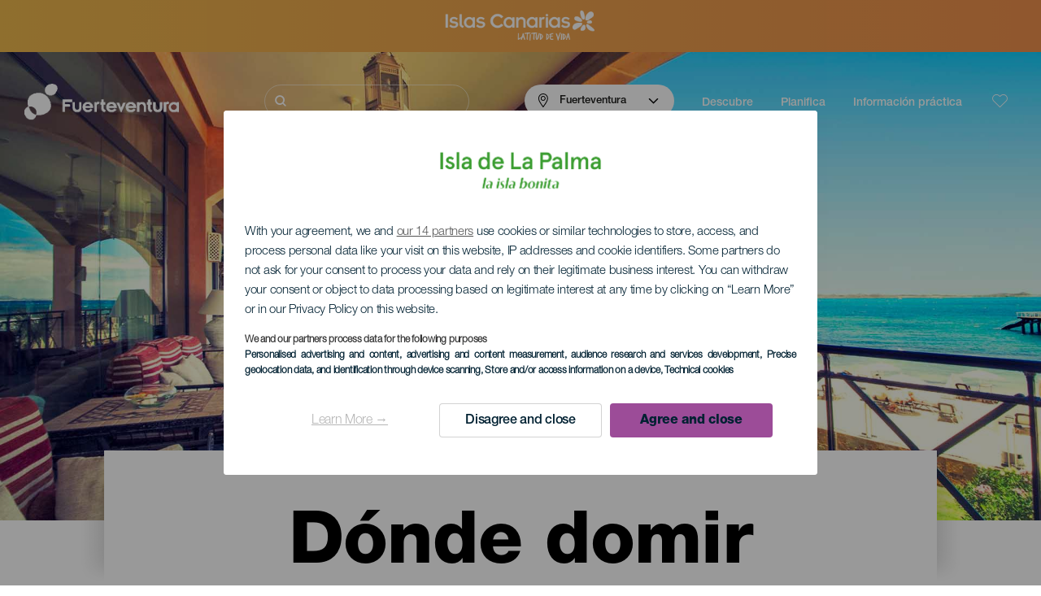

--- FILE ---
content_type: text/html; charset=UTF-8
request_url: https://www.visitfuerteventura.com/donde-dormir-fuerteventura/?limit=24
body_size: 19665
content:
<!DOCTYPE html>
<html lang="es" dir="ltr" prefix="content: http://purl.org/rss/1.0/modules/content/  dc: http://purl.org/dc/terms/  foaf: http://xmlns.com/foaf/0.1/  og: http://ogp.me/ns#  rdfs: http://www.w3.org/2000/01/rdf-schema#  schema: http://schema.org/  sioc: http://rdfs.org/sioc/ns#  sioct: http://rdfs.org/sioc/types#  skos: http://www.w3.org/2004/02/skos/core#  xsd: http://www.w3.org/2001/XMLSchema# ">
  <head>
    
<script type="text/javascript">window.didomiConfig = {sdkPath: 'https://consent.turismodeislascanarias.com/',apiPath: 'https://consent.turismodeislascanarias.com/api',};const C={o:"wR2Yp4Mi",a:"QEaAGnYp",t:"6xmXM8XC",c:"4V87RBnk"},p=new URLSearchParams(location.search).get("campaign")||"",noticeId=!p?C.o:p.includes("alcance")?C.a:p.includes("trafico")?C.t:p.includes("conversion")?C.c:C.a;window.gdprAppliesGlobally=true;(function(){function a(e){if(!window.frames[e]){if(document.body&&document.body.firstChild){var t=document.body;var n=document.createElement("iframe");n.style.display="none";n.name=e;n.title=e;t.insertBefore(n,t.firstChild)} else{setTimeout(function(){a(e)},5)}}}function e(n,r,o,c,s){function e(e,t,n,a){if(typeof n!=="function"){return}if(!window[r]){window[r]=[]}var i=false;if(s){i=s(e,t,n)}if(!i){window[r].push({command:e,parameter:t,callback:n,version:a})}}e.stub=true;function t(a){if(!window[n]||window[n].stub!==true){return}if(!a.data){return} var i=typeof a.data==="string";var e;try{e=i?JSON.parse(a.data):a.data}catch(t){return}if(e[o]){var r=e[o];window[n](r.command,r.parameter,function(e,t){var n={};n[c]={returnValue:e,success:t,callId:r.callId};a.source.postMessage(i?JSON.stringify(n):n,"*")},r.version)}} if(typeof window[n]!=="function"){window[n]=e;if(window.addEventListener){window.addEventListener("message",t,false)}else{window.attachEvent("onmessage",t)}}}e("__tcfapi","__tcfapiBuffer","__tcfapiCall","__tcfapiReturn");a("__tcfapiLocator");(function(e,tgt){ var t=document.createElement("script");t.id="spcloader";t.type="text/javascript";t.async=true;t.src="https://consent.turismodeislascanarias.com/"+e+"/loader.js?target_type=notice&target="+tgt;t.charset="utf-8";var n=document.getElementsByTagName("script")[0];n.parentNode.insertBefore(t,n)})("2ecd9e5e-4b27-47b9-9fed-7205ecbbdd5c",noticeId)})();</script>
<script type="text/javascript">let agreed=getCookie("cookie-agreed");(void 0===agreed||2!=agreed)&&setCookie("cookie-agreed",2,null);let categories=getCookie("cookie-agreed-categories");function getCookie(e){return document.cookie.split(";").reduce(function(o,i){var t=i.split("=");return t[0].trim()===e?t[1]:o},void 0)}function setCookie(e,o,i){if(null==i){document.cookie=e+"="+o+";path=/";return}var t=new Date;t.setTime(t.getTime()+864e5*i);var r="expires="+t.toUTCString();document.cookie=e+"="+o+";"+r+";path=/"}void 0===categories&&setCookie("cookie-agreed-categories",'["obligatorios"]',null);</script>
<script type="didomi/javascript" data-vendor="c:promoturp-JTTe69NJ" data-purposes="select_personalized_content" data-loading="immediate">categories=getCookie("cookie-agreed-categories");let new_categories='"obligatorios"';"undefined"!=typeof categories&&categories.includes("tracking")&&(new_categories=new_categories.concat(',"tracking"')),1==={gdpr_consent_vendor}&&(new_categories=new_categories.concat(',"marketing"')),new_categories="["+new_categories+"]",("undefined"==typeof categories||categories!==new_categories)&&setCookie("cookie-agreed-categories",new_categories,null);</script>
<script>(function(w,d,s,l,i){w[l] = w[l] || [];w[l].push({'gtm.start':new Date().getTime(),event:'gtm.js'});var f=d.getElementsByTagName(s)[0],j=d.createElement(s),dl=l!='dataLayer'?'&l='+l:'';j.async=true;j.src='https://s2s.visitfuerteventura.com/gtm.js?id='+i+dl;f.parentNode.insertBefore(j,f);})(window,document,'script','dataLayer','GTM-NGVGCWCC');</script>
        <meta charset="utf-8" />
<style>/* @see https://github.com/aFarkas/lazysizes#broken-image-symbol */.js img.lazyload:not([src]) { visibility: hidden; }/* @see https://github.com/aFarkas/lazysizes#automatically-setting-the-sizes-attribute */.js img.lazyloaded[data-sizes=auto] { display: block; width: 100%; }</style>
<meta name="description" content="Hoteles, casas, apartamentos, bungalows… Encuentra la opción ideal de alojamiento en las Islas Canarias entre un mar de confortables opciones." />
<meta name="robots" content="noindex, follow" />
<link rel="canonical" href="https://www.visitfuerteventura.com/donde-dormir-fuerteventura/?limit=24/" />
<meta property="og:site_name" content="Fuerteventura" />
<meta property="og:url" content="https://www.visitfuerteventura.com/donde-dormir-fuerteventura/" />
<meta property="og:title" content="Dónde domir" />
<meta property="og:description" content="Hoteles, casas, apartamentos, bungalows… Encuentra la opción ideal de alojamiento en las Islas Canarias entre un mar de confortables opciones." />
<meta property="og:image" content="https://www.visitfuerteventura.com/sites/default/files/styles/16_9_desktop/public/header-images/2023-01/fuerteventura.jpg?itok=QH0OAfO-" />
<meta name="twitter:card" content="summary_large_image" />
<meta name="twitter:description" content="Hoteles, casas, apartamentos, bungalows… Encuentra la opción ideal de alojamiento en las Islas Canarias entre un mar de confortables opciones." />
<meta name="twitter:title" content="Dónde domir" />
<meta name="Generator" content="Drupal 10 (https://www.drupal.org)" />
<meta name="MobileOptimized" content="width" />
<meta name="HandheldFriendly" content="true" />
<meta name="viewport" content="width=device-width, initial-scale=1.0" />
<script type="application/ld+json">{
    "@context": "https://schema.org",
    "@graph": [
        {
            "@type": "Article",
            "headline": "Dónde domir",
            "name": "Dónde domir",
            "description": "Hoteles, casas, apartamentos, bungalows… Encuentra la opción ideal de alojamiento en las Islas Canarias entre un mar de confortables opciones.",
            "image": {
                "@type": "ImageObject",
                "url": "https://www.visitfuerteventura.com/sites/default/files/styles/16_9_desktop/public/header-images/2023-01/fuerteventura.jpg?itok=QH0OAfO-",
                "width": "1920",
                "height": "1080"
            },
            "datePublished": "2023-01-26T15:28:14+0000"
        }
    ]
}</script>
<style>
			#header_hic .background {
																						background-color:
					#EEEEEE;

								opacity:
				1.000;
								            }
																							#header_hic .background_image {
											background-color:
					#EEEEEE;
											opacity: 1;
										}
										#header_hic .background_image:after {
											background: url('/sites/default/files/header-images/2023-01/fuerteventura.jpg') no-repeat
					center center
					!important;
											opacity:
					1.000;
											background-size: cover !important;
										}
										#header_hic .background_image_mov:after {
					        				background:  url(/sites/default/files/header-images/2023-01/fuerteventura-%282%29-mv.jpg) no-repeat
					center center
					!important;;
					        				opacity:
					1.000;
					        				background-size: cover !important;
					        			}

					imagen-dinamic			</style>
<link rel="icon" href="/themes/custom/hic_front_theme/www_fuerteventura_travel.ico" type="image/vnd.microsoft.icon" />
<link rel="alternate" hreflang="es" href="https://www.visitfuerteventura.com/donde-dormir-fuerteventura/" />
<link rel="alternate" hreflang="en" href="https://www.visitfuerteventura.com/en/where-to-sleep-fuerteventura/" />
<link rel="alternate" hreflang="de" href="https://www.visitfuerteventura.com/de/unterkunft-fuerteventura/" />
<link rel="alternate" hreflang="it" href="https://www.visitfuerteventura.com/it/alloggi-fuerteventura/" />
<link rel="alternate" hreflang="fr" href="https://www.visitfuerteventura.com/fr/ou-dormir-fuerteventura/" />
<link rel="alternate" hreflang="nl" href="https://www.visitfuerteventura.com/nl/waar-slapen-fuerteventura/" />
<link rel="alternate" hreflang="fi" href="https://www.visitfuerteventura.com/fi/y%C3%B6pymismahdollisuuksia-fuerteventura/" />
<link rel="alternate" hreflang="pl" href="https://www.visitfuerteventura.com/pl/gdzie-spac-fuerteventura/" />
<link rel="alternate" hreflang="nb" href="https://www.visitfuerteventura.com/nb/hvor-overnatte-fuerteventura/" />
<link rel="alternate" hreflang="sv" href="https://www.visitfuerteventura.com/sv/var-man-kan-bo-fuerteventura/" />
<link rel="alternate" hreflang="da" href="https://www.visitfuerteventura.com/da/indlogeringssteder-fuerteventura/" />
<link rel="alternate" hreflang="x-default" href="https://www.visitfuerteventura.com/en/where-to-sleep-fuerteventura/" />

    <title>Alojamientos en Fuerteventura      | Fuerteventura</title>
    <link rel="stylesheet" media="all" href="/sites/default/files/css/css_1fXtxqW1xc8U7PHSS12ZvC5Hx6espyhHr2dJOnKpk3c.css?delta=0&amp;language=es&amp;theme=hic_front_theme&amp;include=[base64]" />
<link rel="stylesheet" media="all" href="/sites/default/files/css/css_mIOA_usHz4vTgPpePD-yPZyBB-HnH_bgVNryozkYsHI.css?delta=1&amp;language=es&amp;theme=hic_front_theme&amp;include=[base64]" />

    <script type="application/json" data-drupal-selector="drupal-settings-json">{"path":{"baseUrl":"\/","pathPrefix":"","currentPath":"node\/657757","currentPathIsAdmin":false,"isFront":false,"currentLanguage":"es","currentQuery":{"limit":"24","resource_type":"a_alojamiento"}},"pluralDelimiter":"\u0003","suppressDeprecationErrors":true,"ajaxPageState":{"libraries":"[base64]","theme":"hic_front_theme","theme_token":null},"ajaxTrustedUrl":{"\/resultados-de-la-busqueda":true},"current_language":"es","lazy":{"lazysizes":{"lazyClass":"lazyload","loadedClass":"lazyloaded","loadingClass":"lazyloading","preloadClass":"lazypreload","errorClass":"lazyerror","autosizesClass":"lazyautosizes","srcAttr":"data-src","srcsetAttr":"data-srcset","sizesAttr":"data-sizes","minSize":40,"customMedia":[],"init":true,"expFactor":1.5,"hFac":0.8,"loadMode":2,"loadHidden":true,"ricTimeout":0,"throttleDelay":125,"plugins":[]},"placeholderSrc":"","preferNative":true,"minified":true,"libraryPath":"\/libraries\/lazysizes"},"smartIp":"{\u0022location\u0022:[]}","smartIpSrc":{"smartIp":"smart_ip","geocodedSmartIp":"geocoded_smart_ip","w3c":"w3c"},"hic_footer":{"resetCookiesDidomi":{"selector":".reset-cookies-link-didomi"}},"current_domain":"FV","csp":{"nonce":"DSOmCjXsnVsxAAF8WOzcTw"},"user":{"uid":0,"permissionsHash":"9e04b2716ae0433aeb5d52e0e4394d8db5cf647bbf4fa56cc2a00b85e133fe82"}}</script>
<script src="/core/assets/vendor/jquery/jquery.min.js?v=3.7.1"></script>
<script src="/core/assets/vendor/once/once.min.js?v=1.0.1"></script>
<script src="/sites/default/files/languages/es_h1fBLCbhT8zpvgO9r3XFjVBCxnOzQMvlxwes3YDYMWA.js?t9azc2"></script>
<script src="/core/misc/drupalSettingsLoader.js?v=10.5.7"></script>
<script src="/core/misc/drupal.js?v=10.5.7"></script>
<script src="/core/misc/drupal.init.js?v=10.5.7"></script>
<script src="/modules/custom/hic_customization/js/hic_customization.js?v=1.1"></script>
<script src="/modules/custom/hic_customization/js/dmp.js?v=1.1"></script>

  </head>
  <body class="page-type-island fuerteventura path-node page-node-type-resource-distributor">
  	<!-- Google Tag Manager (noscript) -->
    <noscript><iframe name="__tcfapiLocator" title="__tcfapiLocator" src="https://s2s.holaislascanarias.com/ns.html?id=GTM-WZFWB8S"
    height="0" width="0" style="display:none;visibility:hidden" aria-hidden="true"></iframe></noscript>
    <!-- End Google Tag Manager (noscript) -->

        <a href="#main-content" class="visually-hidden focusable skip-link">
      Pasar al contenido principal
    </a>
    
      <div class="dialog-off-canvas-main-canvas" data-off-canvas-main-canvas>
    
<div class="layout-container">
  <main role="main">
  
          <aside class="layout-sidebar-second" role="complementary">
        
      </aside>
        <a id="main-content" tabindex="-1"></a>	  <div class="page-content">
      <header role="banner">

                
          <div class="light region region-header">
    <div class="opener-menu-block block block-hic-header block-hic-menu-mobile-opener-block" id="block-opener-menu">
  
    
      <div id="menu_mobile_opener" class="menu_mobile_opener"></div>

  </div>
<div id="block-hicheaderlogo" class="block block-hic-header block-hic-header-logo">
  
    
      <a href="https://www.visitfuerteventura.com/" title="Inicio">


<div class="logo_image">
  <img class="logo_front" src="/sites/default/files/logos/FTV_blanco.png" alt="Fuerteventura logo" title="Fuerteventura logo" typeof="foaf:Image" />
<img class="logo_hover" src="/sites/default/files/logos/FTV_naranja.png" alt="Fuerteventura logo" typeof="foaf:Image" />
<img class="logo_sticky" src="/sites/default/files/logos/FTV_color.png" alt="Fuerteventura logo" typeof="foaf:Image" />

</div>
</a>
  </div>

<div  class="hic-search-engine-block-form block block-search container-inline" data-drupal-selector="hic-search-engine-block-form" id="block-hicsearchengineblockform">
	
		
		<div class="search-block">
		<div class="search-block-elements-wrapper">
			<form action="/resultados-de-la-busqueda" method="get" id="hic-search-engine-block-form" accept-charset="UTF-8">
  <div class="js-form-item form-item js-form-type-search form-type-search js-form-item-search form-item-search form-no-label">
                <label for="search-text" class="visually-hidden">Buscar</label>

        <input title="Escriba lo que quiere buscar." id="search-text" autocomplete="off" data-drupal-selector="edit-search" type="search" name="search" value="" size="15" maxlength="128" class="form-search" aria-label="Buscar" />

        </div>



<div data-drupal-selector="edit-actions" class="form-actions js-form-wrapper form-wrapper" id="edit-actions">
  <input data-drupal-selector="edit-submit" type="submit" id="edit-submit" value="Buscar" class="button js-form-submit form-submit" />

</div>

</form>

		</div>
		<span class="mobile-search-trigger closed"></span>
	</div>
	</div>
<nav role="navigation" aria-labelledby="block-menunavigationfuerteventura-menu" id="block-menunavigationfuerteventura" class="block block-menu navigation menu--navigation-fuerteventura">
            
  <span class="visually-hidden" id="block-menunavigationfuerteventura-menu">Menú navigation Fuerteventura</span>
  

        
              <ul class="menu">
                    <li class="menu-item menu-item--expanded">
        <span class="menu-select-island">Fuerteventura</span>
                                <ul class="menu">
                    <li class="menu-item">
        <a href="https://www.holaislascanarias.com/">Islas Canarias</a>
              </li>
                <li class="menu-item">
        <a href="https://www.holaislascanarias.com/tenerife/">Tenerife</a>
              </li>
                <li class="menu-item">
        <a href="https://www.holaislascanarias.com/gran-canaria/">Gran Canaria</a>
              </li>
                <li class="menu-item">
        <a href="https://www.holaislascanarias.com/lanzarote/">Lanzarote</a>
              </li>
                <li class="menu-item">
        <a href="https://visitlapalma.es/">La Palma</a>
              </li>
                <li class="menu-item">
        <a href="https://lagomera.travel/" target="_self">La Gomera</a>
              </li>
                <li class="menu-item">
        <a href="https://www.holaislascanarias.com/el-hierro/">El Hierro</a>
              </li>
                <li class="menu-item">
        <a href="https://www.holaislascanarias.com/la-graciosa/">La Graciosa</a>
              </li>
        </ul>
  
              </li>
                <li class="menu-item menu-item--expanded">
        <span>Descubre</span>
                                <ul class="menu">
                    <li class="menu-item">
        <a href="/conoce-fuerteventura/" data-drupal-link-system-path="node/188">Conoce Fuerteventura</a>
              </li>
                <li class="menu-item">
        <a href="/experiencias/las-mejores-playas-de-fuerteventura/" data-drupal-link-system-path="node/5401">Las mejores playas</a>
              </li>
                <li class="menu-item">
        <a href="/experiencias/lo-que-debes-saber-para-hacer-kitesurf-y-windsurf-en-fuerteventura/" data-drupal-link-system-path="node/469">Windsurf y Kitesurf</a>
              </li>
                <li class="menu-item">
        <a href="/experiencias/que-hacer-en-fuerteventura-con-ninos/" data-drupal-link-system-path="node/592">Fuerteventura con niños</a>
              </li>
                <li class="menu-item">
        <a href="/experiencias/si-eres-remote-worker-en-fuerteventura-estos-son-los-sitios-que-no-te-debes-perder/" data-drupal-link-system-path="node/33172">Teletrabaja desde la isla</a>
              </li>
                <li class="menu-item">
        <a href="/experiencias/turismo-rural-en-fuerteventura/" data-drupal-link-system-path="node/658000">Turismo rural</a>
              </li>
                <li class="menu-item">
        <a href="/rutas-gastronomicas/" data-drupal-link-system-path="node/1061026">Rutas gastronómicas</a>
              </li>
        </ul>
  
              </li>
                <li class="menu-item menu-item--expanded">
        <span class="two-column-menu">Planifica</span>
                                <ul class="menu">
                    <li class="menu-item">
        <a href="/playas-fuerteventura/" data-drupal-link-system-path="node/657730">Playas</a>
              </li>
                <li class="menu-item">
        <a href="/miradores-fuerteventura/" data-drupal-link-system-path="node/657736">Miradores</a>
              </li>
                <li class="menu-item">
        <a href="/piscinas-naturales-en-fuerteventura/" data-drupal-link-system-path="node/1063906">Piscinas naturales</a>
              </li>
                <li class="menu-item">
        <a href="/lugares-con-encanto-fuerteventura/" data-drupal-link-system-path="node/657697">Lugares con encanto</a>
              </li>
                <li class="menu-item">
        <a href="/centros-de-ocio-en-fuerteventura/" data-drupal-link-system-path="node/1073779">Centros de ocio</a>
              </li>
                <li class="menu-item">
        <a href="/museos-y-visitas-de-interes-fuerteventura/" data-drupal-link-system-path="node/657745">Museos y visitas de interés</a>
              </li>
                <li class="menu-item">
        <a href="/bodegas-y-queserias-en-fuerteventura/" data-drupal-link-system-path="node/1063915">Bodegas y queserías</a>
              </li>
                <li class="menu-item">
        <a href="/espacios-naturales-fuerteventura/" data-drupal-link-system-path="node/657742">Espacios naturales</a>
              </li>
                <li class="menu-item">
        <a href="/senderos-fuerteventura/" data-drupal-link-system-path="node/657739">Senderos</a>
              </li>
                <li class="menu-item">
        <a href="/puntos-de-inmersion-fuerteventura/" data-drupal-link-system-path="node/657748">Puntos de inmersión</a>
              </li>
                <li class="menu-item">
        <a href="/localidades-turisticas-fuerteventura/" data-drupal-link-system-path="node/657733">Localidades Turísticas</a>
              </li>
                <li class="menu-item">
        <a href="/windsurf-fuerteventura/" data-drupal-link-system-path="node/657751">Windsurf</a>
              </li>
                <li class="menu-item">
        <a href="/kitesurf-fuerteventura/" data-drupal-link-system-path="node/657754">Kitesurf</a>
              </li>
                <li class="menu-item">
        <a href="/surf-en-fuerteventura/" data-drupal-link-system-path="node/1063912">Surf</a>
              </li>
                <li class="menu-item">
        <a href="/trail-running-en-fuerteventura/" data-drupal-link-system-path="node/1063939">Trail</a>
              </li>
                <li class="menu-item">
        <a href="/avistamiento-de-cetaceos-en-fuerteventura/" data-drupal-link-system-path="node/1063924">Avistamiento de cetáceos</a>
              </li>
                <li class="menu-item">
        <a href="/observacion-de-estrellas-en-fuerteventura/" data-drupal-link-system-path="node/1063918">Observación de estrellas</a>
              </li>
                <li class="menu-item">
        <a href="/compras-fuerteventura/" data-drupal-link-system-path="node/657763">Compras</a>
              </li>
                <li class="menu-item">
        <a href="/puertos-y-marinas-en-fuerteventura/" data-drupal-link-system-path="node/1063927">Puertos y marinas</a>
              </li>
                <li class="menu-item">
        <a href="/rutas-para-cruceristas-fuerteventura/" data-drupal-link-system-path="node/657766">Ruta de cruceristas</a>
              </li>
        </ul>
  
              </li>
                <li class="menu-item menu-item--expanded menu-item--active-trail">
        <span>Información práctica</span>
                                <ul class="menu">
                    <li class="menu-item">
        <a href="/fuerteventura/el-clima/" data-drupal-link-system-path="node/657769">El clima</a>
              </li>
                <li class="menu-item">
        <a href="/fuerteventura/como-llegar/" data-drupal-link-system-path="node/657775">Cómo llegar</a>
              </li>
                <li class="menu-item">
        <a href="/moverse-dentro-de-la-isla/" data-drupal-link-system-path="node/9952">Moverse dentro de la isla</a>
              </li>
                <li class="menu-item">
        <a href="/restaurantes-fuerteventura/" data-drupal-link-system-path="node/657760">Dónde comer</a>
              </li>
                <li class="menu-item menu-item--active-trail">
        <a href="/donde-dormir-fuerteventura/" data-drupal-link-system-path="node/657757">Dónde dormir</a>
              </li>
                <li class="menu-item">
        <a href="/eventos/" data-drupal-link-system-path="node/94">Agenda</a>
              </li>
                <li class="menu-item">
        <a href="/un-bano-seguro/" data-drupal-link-system-path="node/33169">Consejos para un baño seguro</a>
              </li>
                <li class="menu-item">
        <a href="/directorio-de-servicios/" data-drupal-link-system-path="node/104">Directorio de servicios</a>
              </li>
        </ul>
  
              </li>
        </ul>
  


  </nav>
<div id="block-hicheaderfavouriteblock" class="block block-hic-favourites block-hic-header-favourite-block">
  
    
      


<div class="header-favourite-block">
	<div class="heart-favourites-mov">
		<a href="#" aria-label="Go to favourites"> 
			<span class="favourite-icon-container-mov"> 
		</span>
		</a>
	</div>
	<div class="heart-favourites"></div>
	<div class="wrapper-menu hidden">
		<div class="menu-container">
			<ul>
				<li data-show-on-favourites="false">
					No ha seleccionado favoritos
				</li>
				<li data-show-on-favourites="true" class="fav-true">
					<a href="#"> Consulta tus favoritos 
						<span class="favourite-icon-container"></span>
					</a>
				</li>
				<li data-show-on-favourites="true" class="pdf-icon">
					<a href="/hic_favourites/pdf_form" class="use-ajax" data-dialog-type="modal" data-dialog-options="{&quot;width&quot;:893,&quot;closeText&quot;:&quot;&quot;,&quot;dialogClass&quot;:&quot;modal-pdf&quot;}">Descargar como PDF</a>
				</li>
				<li data-show-on-favourites="true" class="dwlMbl-icon">
					<a href="/favourites/download" class="use-ajax" data-dialog-type="modal" data-dialog-options="{&quot;width&quot;:893,&quot;closeText&quot;:&quot;&quot;,&quot;dialogClass&quot;:&quot;modal-qr&quot;}">Enviar al móvil</a>
				</li> 				<li class="planifier-link">
					<a href="/planificador/">
						Pruebe el planificador
					</a>
				</li>
			</ul>
		</div>
	</div>
</div>

  </div>

  </div>

        
      </header>
        <div class="region region-primary-menu">
    
				<div  id="block-topbarfuerteventura" class="block-content block-type--hic-topbar-islas block block-block-content block-block-content0e6644e7-10bc-4b23-af83-45eb21175d02 topbar-isla">
		
				
						<a href="https://www.holaislascanarias.com/"
			target="_self">
						<div class="highlighted-block-text-wrapper">
				<div class="auxiliar-wrapper">
					<div class="wrapper-content-message-island">
					
      <div class="clearfix text-formatted field field--name-field-hb-message field--type-text-long field--label-hidden field__items">
              <div class="field__item"><div class="field_logo"><img alt="Logo de Hola Islas Canarias" class="logo_front" src="/sites/default/files/logos/logoES_LightMenu.png"></div>
</div>
          </div>
  
					</div>
				</div>
			</div> 		</a>
					</div>
	<div id="block-hic-common-header" class="block block-hic-header block-hic-header-block">
  
    
      







		
		<div id="header_hic" data-img="" class="header w-tab light height-medium" style="background-color: #FFFFFF !important;">

											
									

			
				<div class="background_image dktH-center dktV-middle"></div>
				<div class="background_image_mov mblH-center mblV-middle "></div>
						
																													<div class="content tab hor-align-center-ml ver-align-down-ml
																		 subtitle-up" style="background-color: #FFFFFF;">
											
								                  <div class="titles subtitle-up">
								
                                    											<h1 class="title font-width-bold large" style="color: #000000;">
							Dónde domir
						</h1>
					                                                    </div>

																
																																																																					</div>
																																				</div>

  </div>

  </div>

        <div class="region region-highlighted">
    <div data-drupal-messages-fallback class="hidden"></div>

  </div>

      
      <div class="layout-content">
          <div class="region region-content">
    <div id="block-hic-front-theme-content" class="block block-system block-system-main-block">
  
    
      






<article  about="/donde-dormir-fuerteventura/" class="node node--type-resource-distributor node--view-mode-full">
	
	

	<div  class="node__content">
    <div class="node-distrib-resource-content">
      <div class="wrapper-intro-resources-distrib"><div class="intro-results"><h2 class="subtitle-island">
            Dónde dormir en Fuerteventura
          </h2><p class="summary-island">
            A la hora de encontrar un lugar confortable para dormir, Fuerteventura cuenta con una amplia gama de opciones. Desde prestigiosas cadenas hoteleras a opciones más familiares pasando por apartahoteles y cómodos apartamentos en entornos de ensueño, villas con encanto, casas vacacionales, hoteles rurales con mucha historia y hasta complejos de alto rendimiento para deportistas. ¿Dónde te apetece descansar?
          </p></div>

        </div>

      <div class="wrapper-resources-filters">
        


<div class="filter-wrapper">
  <p>Islas</p>



<div class="islands-wrapper">
  


<div class="select-wrapper">
  


<div class="trigger-wrapper down">
  <input class="limit-trigger button" type="button" name="fuerteventura" value="Fuerteventura" />

</div>



<div class="item-selector-wrapper collapsed">
  <p class="item-list-wrapper"><a href="/donde-dormir-fuerteventura/fuerteventura/all/">Fuerteventura</a>
</p>
</div>

</div>

</div>

</div>



<div class="filter-wrapper">
  <p>Municipio</p>



<div class="islands-wrapper">
  


<div class="select-wrapper">
  


<div class="trigger-wrapper down">
  <input class="limit-trigger button" type="button" name="todo(s)" value="Todo(s)" />

</div>



<div class="item-selector-wrapper collapsed">
  <p class="item-list-wrapper"><a href="/donde-dormir-fuerteventura/fuerteventura/antigua/">Antigua</a>
<a href="/donde-dormir-fuerteventura/fuerteventura/betancuria/">Betancuria</a>
<a href="/donde-dormir-fuerteventura/fuerteventura/la-oliva/">La Oliva</a>
<a href="/donde-dormir-fuerteventura/fuerteventura/pajara/">Pájara</a>
<a href="/donde-dormir-fuerteventura/fuerteventura/puerto-del-rosario/">Puerto del Rosario</a>
<a href="/donde-dormir-fuerteventura/fuerteventura/tuineje/">Tuineje</a>
<a href="/donde-dormir-fuerteventura/fuerteventura/all/">Todo(s)</a>
</p>
</div>

</div>

</div>

</div>



<div class="filter-wrapper">
  <p>Tipo</p>



<div class="islands-wrapper">
  


<div class="select-wrapper">
  


<div class="trigger-wrapper down">
  <input class="limit-trigger button" type="button" name="todo(s)" value="Todo(s)" />

</div>



<div class="item-selector-wrapper collapsed">
  <p class="item-list-wrapper"><a href="/donde-dormir-fuerteventura/fuerteventura/all/hotel-rural/">Hotel rural</a>
<a href="/donde-dormir-fuerteventura/fuerteventura/all/hotel-de-lujo/">Hotel de lujo</a>
<a href="/donde-dormir-fuerteventura/fuerteventura/all/hotel-emblematico/">Hotel emblemático</a>
<a href="/donde-dormir-fuerteventura/fuerteventura/all/parador-de-turismo/">Parador de turismo</a>
<a href="/donde-dormir-fuerteventura/fuerteventura/all/apartamentos-y-bungalow/">Apartamentos y bungalow</a>
<a href="/donde-dormir-fuerteventura/fuerteventura/all/casa-emblematica/">Casa Emblemática</a>
<a href="/donde-dormir-fuerteventura/fuerteventura/all/casa-rural/">Casa Rural</a>
<a href="/donde-dormir-fuerteventura/fuerteventura/all/establecimiento-en-medio-rural/">Establecimiento en Medio Rural</a>
<a href="/donde-dormir-fuerteventura/fuerteventura/all/hotel-1-estrella/">Hotel 1 estrella</a>
<a href="/donde-dormir-fuerteventura/fuerteventura/all/hotel-2-estrellas/">Hotel 2 estrellas</a>
<a href="/donde-dormir-fuerteventura/fuerteventura/all/hotel-3-estrellas/">Hotel 3 estrellas</a>
<a href="/donde-dormir-fuerteventura/fuerteventura/all/hotel-4-estrellas/">Hotel 4 estrellas</a>
<a href="/donde-dormir-fuerteventura/fuerteventura/all/pension/">Pensión</a>
<a href="/donde-dormir-fuerteventura/fuerteventura/all/vivienda-vacacional-o-turistica/">Vivienda vacacional o turística</a>
<a href="/donde-dormir-fuerteventura/fuerteventura/all/villa/">Villa</a>
<a href="/donde-dormir-fuerteventura/fuerteventura/all/albergue/">Albergue</a>
<a href="/donde-dormir-fuerteventura/fuerteventura/all/camping/">Camping</a>
<a href="/donde-dormir-fuerteventura/fuerteventura/all/">Todo(s)</a>
</p>
</div>

</div>

</div>

</div>

      </div>

      <div class="results-wrapper">
                <div class="results-grid"><div class="wrapper-item wow fadeInUp" data-wow-delay="0.2s" data-wow-duration="0.3s">
                        


  <article class="w-final-file">
    
    
      <div  class="resources-related-content-item">
      <div class="wrapper-content">
       <div class="fav-container" data-nid="5926">
           <span class="ic-favourite"></span>
              <svg version="1.1" class="hearts hidden"
			xmlns="http://www.w3.org/2000/svg"
			xmlns:xlink="http://www.w3.org/1999/xlink"
			viewBox="0 0 31.181 89.321">
			<path class="heart1a" fill="#010101"
						d="M24.059,71.838c-2.053-2.053-5.381-2.053-7.434,0c-0.002,0-0.002,0-0.002,0l-1.014,1.014
				l-1.013-1.014c-2.054-2.053-5.382-2.053-7.436,0c-2.053,2.054-2.053,5.384,0,7.438l1.014,1.012l7.435,7.436l7.435-7.436l1.014-1.012
				c2.054-2.054,2.054-5.382,0.001-7.436C24.061,71.84,24.06,71.84,24.059,71.838z" />
			<path class="heart1b" fill="#010101"
						d="M24.059,71.838c-2.053-2.053-5.381-2.053-7.434,0c-0.002,0-0.002,0-0.002,0l-1.014,1.014
				l-1.013-1.014c-2.054-2.053-5.382-2.053-7.436,0c-2.053,2.054-2.053,5.384,0,7.438l1.014,1.012l7.435,7.436l7.435-7.436l1.014-1.012
				c2.054-2.054,2.054-5.382,0.001-7.436C24.061,71.84,24.06,71.84,24.059,71.838z" />
			<path class="heart2" fill="#010101"
						d="M18.343,45.734c-2.485-1.5-5.716-0.703-7.217,1.782c-0.002,0.001-0.002,0.001-0.002,0.001
				l-0.741,1.228l-1.228-0.741c-2.487-1.5-5.718-0.702-7.218,1.783c-1.501,2.486-0.703,5.719,1.784,7.221l1.227,0.739l9.001,5.435
				l5.435-9.001l0.742-1.226c1.5-2.487,0.703-5.718-1.782-7.219C18.344,45.735,18.343,45.735,18.343,45.734z" />
			<path class="heart3" fill="#010101"
						d="M30,27.841c-1.371-2.559-4.556-3.522-7.115-2.152c-0.002,0-0.002,0-0.002,0l-1.264,0.677
				l-0.677-1.264c-1.373-2.56-4.559-3.523-7.117-2.152c-2.561,1.372-3.524,4.559-2.153,7.12l0.677,1.262l4.965,9.27l9.269-4.965
				l1.264-0.675c2.56-1.372,3.524-4.558,2.153-7.118C30,27.843,30,27.843,30,27.841z" />
			</svg>
                 </div>
        <a href="/alojamiento/fuerteventura/mahoh/">
                  
  <div class="field field--name-field-h-image-gallery field--type-entity-reference field--label-visually_hidden">
    <div class="field__label visually-hidden">Imagen Listado</div>
              <div class="field__item"><article class="media media--type-list-image media--view-mode-header-thumbnail">
  
      
  <div class="field field--name-field-media-image field--type-image field--label-visually_hidden">
    <div class="field__label visually-hidden">Imagen</div>
              <div class="field__item">  <img loading="lazy" src="/sites/default/files/resources/list_image/fuerteventura_mahoh_01_list.jpg" width="560" height="582" alt="Mahoh" typeof="foaf:Image" />

</div>
          </div>

  </article>
</div>
          </div>

                  <div class="story-texts">
            
<div  class="field_t_island">
	<div  class="visually-hidden">
		Isla
	</div>
		<div>
						<p >
			Fuerteventura
		</p>
					</div>
	</div>

  <div class="field field--name-field-h-title field--type-string field--label-visually_hidden">
    <div class="field__label visually-hidden">Titular</div>
              <h3 class="field__item clamp-on" data-clamp-desktop="2" data-clamp-mobile="3">Mahoh</h3>
          </div>

          </div>
        </a>
      </div>
    </div>
  </article>

          </div><div class="wrapper-item wow fadeInUp" data-wow-delay="0.2s" data-wow-duration="0.3s">
                        


  <article class="w-final-file">
    
    
      <div  class="resources-related-content-item">
      <div class="wrapper-content">
       <div class="fav-container" data-nid="6010">
           <span class="ic-favourite"></span>
              <svg version="1.1" class="hearts hidden"
			xmlns="http://www.w3.org/2000/svg"
			xmlns:xlink="http://www.w3.org/1999/xlink"
			viewBox="0 0 31.181 89.321">
			<path class="heart1a" fill="#010101"
						d="M24.059,71.838c-2.053-2.053-5.381-2.053-7.434,0c-0.002,0-0.002,0-0.002,0l-1.014,1.014
				l-1.013-1.014c-2.054-2.053-5.382-2.053-7.436,0c-2.053,2.054-2.053,5.384,0,7.438l1.014,1.012l7.435,7.436l7.435-7.436l1.014-1.012
				c2.054-2.054,2.054-5.382,0.001-7.436C24.061,71.84,24.06,71.84,24.059,71.838z" />
			<path class="heart1b" fill="#010101"
						d="M24.059,71.838c-2.053-2.053-5.381-2.053-7.434,0c-0.002,0-0.002,0-0.002,0l-1.014,1.014
				l-1.013-1.014c-2.054-2.053-5.382-2.053-7.436,0c-2.053,2.054-2.053,5.384,0,7.438l1.014,1.012l7.435,7.436l7.435-7.436l1.014-1.012
				c2.054-2.054,2.054-5.382,0.001-7.436C24.061,71.84,24.06,71.84,24.059,71.838z" />
			<path class="heart2" fill="#010101"
						d="M18.343,45.734c-2.485-1.5-5.716-0.703-7.217,1.782c-0.002,0.001-0.002,0.001-0.002,0.001
				l-0.741,1.228l-1.228-0.741c-2.487-1.5-5.718-0.702-7.218,1.783c-1.501,2.486-0.703,5.719,1.784,7.221l1.227,0.739l9.001,5.435
				l5.435-9.001l0.742-1.226c1.5-2.487,0.703-5.718-1.782-7.219C18.344,45.735,18.343,45.735,18.343,45.734z" />
			<path class="heart3" fill="#010101"
						d="M30,27.841c-1.371-2.559-4.556-3.522-7.115-2.152c-0.002,0-0.002,0-0.002,0l-1.264,0.677
				l-0.677-1.264c-1.373-2.56-4.559-3.523-7.117-2.152c-2.561,1.372-3.524,4.559-2.153,7.12l0.677,1.262l4.965,9.27l9.269-4.965
				l1.264-0.675c2.56-1.372,3.524-4.558,2.153-7.118C30,27.843,30,27.843,30,27.841z" />
			</svg>
                 </div>
        <a href="/alojamiento/fuerteventura/elba-palace-golf-vital-hotel/">
                  
  <div class="field field--name-field-h-image-gallery field--type-entity-reference field--label-visually_hidden">
    <div class="field__label visually-hidden">Imagen Listado</div>
              <div class="field__item"><article class="media media--type-list-image media--view-mode-header-thumbnail">
  
      
  <div class="field field--name-field-media-image field--type-image field--label-visually_hidden">
    <div class="field__label visually-hidden">Imagen</div>
              <div class="field__item">  <img loading="lazy" src="/sites/default/files/resources/list_image/fuerteventura_elba-golf-vital-hotel_01_list.jpg" width="560" height="582" alt="Fuerteventura - Elba Palace Golf &amp; Vital Hotel" typeof="foaf:Image" />

</div>
          </div>

  </article>
</div>
          </div>

                  <div class="story-texts">
            
<div  class="field_t_island">
	<div  class="visually-hidden">
		Isla
	</div>
		<div>
						<p >
			Fuerteventura
		</p>
					</div>
	</div>

  <div class="field field--name-field-h-title field--type-string field--label-visually_hidden">
    <div class="field__label visually-hidden">Titular</div>
              <h3 class="field__item clamp-on" data-clamp-desktop="2" data-clamp-mobile="3">Elba Palace Golf &amp; Vital Hotel</h3>
          </div>

          </div>
        </a>
      </div>
    </div>
  </article>

          </div><div class="wrapper-item wow fadeInUp" data-wow-delay="0.2s" data-wow-duration="0.3s">
                        


  <article class="w-final-file">
    
    
      <div  class="resources-related-content-item">
      <div class="wrapper-content">
       <div class="fav-container" data-nid="6013">
           <span class="ic-favourite"></span>
              <svg version="1.1" class="hearts hidden"
			xmlns="http://www.w3.org/2000/svg"
			xmlns:xlink="http://www.w3.org/1999/xlink"
			viewBox="0 0 31.181 89.321">
			<path class="heart1a" fill="#010101"
						d="M24.059,71.838c-2.053-2.053-5.381-2.053-7.434,0c-0.002,0-0.002,0-0.002,0l-1.014,1.014
				l-1.013-1.014c-2.054-2.053-5.382-2.053-7.436,0c-2.053,2.054-2.053,5.384,0,7.438l1.014,1.012l7.435,7.436l7.435-7.436l1.014-1.012
				c2.054-2.054,2.054-5.382,0.001-7.436C24.061,71.84,24.06,71.84,24.059,71.838z" />
			<path class="heart1b" fill="#010101"
						d="M24.059,71.838c-2.053-2.053-5.381-2.053-7.434,0c-0.002,0-0.002,0-0.002,0l-1.014,1.014
				l-1.013-1.014c-2.054-2.053-5.382-2.053-7.436,0c-2.053,2.054-2.053,5.384,0,7.438l1.014,1.012l7.435,7.436l7.435-7.436l1.014-1.012
				c2.054-2.054,2.054-5.382,0.001-7.436C24.061,71.84,24.06,71.84,24.059,71.838z" />
			<path class="heart2" fill="#010101"
						d="M18.343,45.734c-2.485-1.5-5.716-0.703-7.217,1.782c-0.002,0.001-0.002,0.001-0.002,0.001
				l-0.741,1.228l-1.228-0.741c-2.487-1.5-5.718-0.702-7.218,1.783c-1.501,2.486-0.703,5.719,1.784,7.221l1.227,0.739l9.001,5.435
				l5.435-9.001l0.742-1.226c1.5-2.487,0.703-5.718-1.782-7.219C18.344,45.735,18.343,45.735,18.343,45.734z" />
			<path class="heart3" fill="#010101"
						d="M30,27.841c-1.371-2.559-4.556-3.522-7.115-2.152c-0.002,0-0.002,0-0.002,0l-1.264,0.677
				l-0.677-1.264c-1.373-2.56-4.559-3.523-7.117-2.152c-2.561,1.372-3.524,4.559-2.153,7.12l0.677,1.262l4.965,9.27l9.269-4.965
				l1.264-0.675c2.56-1.372,3.524-4.558,2.153-7.118C30,27.843,30,27.843,30,27.841z" />
			</svg>
                 </div>
        <a href="/alojamiento/fuerteventura/sheraton-fuerteventura-golf-beach-spa-resort/">
                  
  <div class="field field--name-field-h-image-gallery field--type-entity-reference field--label-visually_hidden">
    <div class="field__label visually-hidden">Imagen Listado</div>
              <div class="field__item"><article class="media media--type-list-image media--view-mode-header-thumbnail">
  
      
  <div class="field field--name-field-media-image field--type-image field--label-visually_hidden">
    <div class="field__label visually-hidden">Imagen</div>
              <div class="field__item">  <img loading="lazy" src="/sites/default/files/resources/list_image/sheraton_fuerteventura_golf_beach_%26_spa_resort-list_0.jpg" width="560" height="582" alt="Sheraton Fuerteventura Golf, Beach &amp; Spa Resort - listado" typeof="foaf:Image" />

</div>
          </div>

  </article>
</div>
          </div>

                  <div class="story-texts">
            
<div  class="field_t_island">
	<div  class="visually-hidden">
		Isla
	</div>
		<div>
						<p >
			Fuerteventura
		</p>
					</div>
	</div>

  <div class="field field--name-field-h-title field--type-string field--label-visually_hidden">
    <div class="field__label visually-hidden">Titular</div>
              <h3 class="field__item clamp-on" data-clamp-desktop="2" data-clamp-mobile="3">Sheraton Fuerteventura Golf, Beach &amp; Spa Resort</h3>
          </div>

          </div>
        </a>
      </div>
    </div>
  </article>

          </div><div class="wrapper-item wow fadeInUp" data-wow-delay="0.2s" data-wow-duration="0.3s">
                        


  
  
  <article about="/alojamiento/fuerteventura/el-cabo-de-casa-marcos/" class="node node--type-resource-accomodation node--view-mode-resources-content-related wow fadeInUp wo-final-file" data-wow-delay="0.5s" data-wow-duration="0.2s">
    
    
    <div class="resource-accomodation-item">
      <div class="w-image">
      <div class="fav-container" data-nid="1048063">
           <span class="ic-favourite"></span>
        <svg version="1.1" class="hearts hidden"
			xmlns="http://www.w3.org/2000/svg"
			xmlns:xlink="http://www.w3.org/1999/xlink"
			viewBox="0 0 31.181 89.321">
			<path class="heart1a" fill="#010101"
						d="M24.059,71.838c-2.053-2.053-5.381-2.053-7.434,0c-0.002,0-0.002,0-0.002,0l-1.014,1.014
				l-1.013-1.014c-2.054-2.053-5.382-2.053-7.436,0c-2.053,2.054-2.053,5.384,0,7.438l1.014,1.012l7.435,7.436l7.435-7.436l1.014-1.012
				c2.054-2.054,2.054-5.382,0.001-7.436C24.061,71.84,24.06,71.84,24.059,71.838z" />
			<path class="heart1b" fill="#010101"
						d="M24.059,71.838c-2.053-2.053-5.381-2.053-7.434,0c-0.002,0-0.002,0-0.002,0l-1.014,1.014
				l-1.013-1.014c-2.054-2.053-5.382-2.053-7.436,0c-2.053,2.054-2.053,5.384,0,7.438l1.014,1.012l7.435,7.436l7.435-7.436l1.014-1.012
				c2.054-2.054,2.054-5.382,0.001-7.436C24.061,71.84,24.06,71.84,24.059,71.838z" />
			<path class="heart2" fill="#010101"
						d="M18.343,45.734c-2.485-1.5-5.716-0.703-7.217,1.782c-0.002,0.001-0.002,0.001-0.002,0.001
				l-0.741,1.228l-1.228-0.741c-2.487-1.5-5.718-0.702-7.218,1.783c-1.501,2.486-0.703,5.719,1.784,7.221l1.227,0.739l9.001,5.435
				l5.435-9.001l0.742-1.226c1.5-2.487,0.703-5.718-1.782-7.219C18.344,45.735,18.343,45.735,18.343,45.734z" />
			<path class="heart3" fill="#010101"
						d="M30,27.841c-1.371-2.559-4.556-3.522-7.115-2.152c-0.002,0-0.002,0-0.002,0l-1.264,0.677
				l-0.677-1.264c-1.373-2.56-4.559-3.523-7.117-2.152c-2.561,1.372-3.524,4.559-2.153,7.12l0.677,1.262l4.965,9.27l9.269-4.965
				l1.264-0.675c2.56-1.372,3.524-4.558,2.153-7.118C30,27.843,30,27.843,30,27.841z" />
			</svg>
     </div>
        	        <div class="wo-default-image a_hotel_rural
"></div>
              </div>
      <div class="story-texts">
        <div class="field_titles">
                      <div class="field_category">
              
  <div class="field field--name-field-t-resource-type field--type-entity-reference field--label-visually_hidden">
    <div class="field__label visually-hidden">Categoría</div>
              <div class="field__item">Alojamiento</div>
          </div>

            </div>
                                <div class="field_titular">
              
  <div class="field field--name-field-h-title field--type-string field--label-visually_hidden">
    <div class="field__label visually-hidden">Titular</div>
              <h3 class="field__item clamp-on" data-clamp-desktop="2" data-clamp-mobile="3">El Cabo de Casa Marcos </h3>
          </div>

            </div>
                  </div>
        <div class="field_others">
          <div class="wrapper-tag">
            <div class="island-wrapper">
              
<div  class="field_t_island">
	<div  class="visually-hidden">
		Isla
	</div>
		<div>
						<p >
			Fuerteventura
		</p>
					</div>
	</div>

            </div>
                          <div class="address">
                Calle Los Geranios, 19, 35640, Villaverde 
              </div>
                                      <div class="localidad">
                
  <div class="field field--name-field-r-city field--type-string field--label-visually_hidden">
    <div class="field__label visually-hidden">Localidad</div>
              <div class="field__item">Villaverde</div>
          </div>

              </div>
                      </div>

          <div class="data-tag">
                                    <div class="phone-number">
              34 658 41 44 40
            </div>
                                                 <div class="email">
              habitacioneselcabo@gmail.com
            </div>
                      </div>
          <div class="field_links">
                        	                  	<a class="goToWeb" href="https://casamarcos-villaverde.com/habitaciones-rurales/" target="_blank" rel="nofollow">
                                    <span class="link-text">Ir a la web</span>
                  </a>
                                      <a class="showTheMap" href="http://www.google.com/maps/place/28.629648,-13.904483" target="_blank" rel="nofollow">
                <span class="link-text">Mostrar el mapa</span>
              </a>
                      </div>
        </div>
      </div>
    </div>
  </article>

          </div><div class="wrapper-item wow fadeInUp" data-wow-delay="0.2s" data-wow-duration="0.3s">
                        


  
  
  <article about="/alojamiento/fuerteventura/villa-mar-hotel/" class="node node--type-resource-accomodation node--view-mode-resources-content-related wow fadeInUp wo-final-file" data-wow-delay="0.5s" data-wow-duration="0.2s">
    
    
    <div class="resource-accomodation-item">
      <div class="w-image">
      <div class="fav-container" data-nid="1048129">
           <span class="ic-favourite"></span>
        <svg version="1.1" class="hearts hidden"
			xmlns="http://www.w3.org/2000/svg"
			xmlns:xlink="http://www.w3.org/1999/xlink"
			viewBox="0 0 31.181 89.321">
			<path class="heart1a" fill="#010101"
						d="M24.059,71.838c-2.053-2.053-5.381-2.053-7.434,0c-0.002,0-0.002,0-0.002,0l-1.014,1.014
				l-1.013-1.014c-2.054-2.053-5.382-2.053-7.436,0c-2.053,2.054-2.053,5.384,0,7.438l1.014,1.012l7.435,7.436l7.435-7.436l1.014-1.012
				c2.054-2.054,2.054-5.382,0.001-7.436C24.061,71.84,24.06,71.84,24.059,71.838z" />
			<path class="heart1b" fill="#010101"
						d="M24.059,71.838c-2.053-2.053-5.381-2.053-7.434,0c-0.002,0-0.002,0-0.002,0l-1.014,1.014
				l-1.013-1.014c-2.054-2.053-5.382-2.053-7.436,0c-2.053,2.054-2.053,5.384,0,7.438l1.014,1.012l7.435,7.436l7.435-7.436l1.014-1.012
				c2.054-2.054,2.054-5.382,0.001-7.436C24.061,71.84,24.06,71.84,24.059,71.838z" />
			<path class="heart2" fill="#010101"
						d="M18.343,45.734c-2.485-1.5-5.716-0.703-7.217,1.782c-0.002,0.001-0.002,0.001-0.002,0.001
				l-0.741,1.228l-1.228-0.741c-2.487-1.5-5.718-0.702-7.218,1.783c-1.501,2.486-0.703,5.719,1.784,7.221l1.227,0.739l9.001,5.435
				l5.435-9.001l0.742-1.226c1.5-2.487,0.703-5.718-1.782-7.219C18.344,45.735,18.343,45.735,18.343,45.734z" />
			<path class="heart3" fill="#010101"
						d="M30,27.841c-1.371-2.559-4.556-3.522-7.115-2.152c-0.002,0-0.002,0-0.002,0l-1.264,0.677
				l-0.677-1.264c-1.373-2.56-4.559-3.523-7.117-2.152c-2.561,1.372-3.524,4.559-2.153,7.12l0.677,1.262l4.965,9.27l9.269-4.965
				l1.264-0.675c2.56-1.372,3.524-4.558,2.153-7.118C30,27.843,30,27.843,30,27.841z" />
			</svg>
     </div>
        	        <div class="wo-default-image a_hotel_3_estrellas
"></div>
              </div>
      <div class="story-texts">
        <div class="field_titles">
                      <div class="field_category">
              
  <div class="field field--name-field-t-resource-type field--type-entity-reference field--label-visually_hidden">
    <div class="field__label visually-hidden">Categoría</div>
              <div class="field__item">Alojamiento</div>
          </div>

            </div>
                                <div class="field_titular">
              
  <div class="field field--name-field-h-title field--type-string field--label-visually_hidden">
    <div class="field__label visually-hidden">Titular</div>
              <h3 class="field__item clamp-on" data-clamp-desktop="2" data-clamp-mobile="3">Villa-Mar Hotel </h3>
          </div>

            </div>
                  </div>
        <div class="field_others">
          <div class="wrapper-tag">
            <div class="island-wrapper">
              
<div  class="field_t_island">
	<div  class="visually-hidden">
		Isla
	</div>
		<div>
						<p >
			Fuerteventura
		</p>
					</div>
	</div>

            </div>
                          <div class="address">
                Calle Avenida de Jandía, 11, 35625, Morro Jable 
              </div>
                                      <div class="localidad">
                
  <div class="field field--name-field-r-city field--type-string field--label-visually_hidden">
    <div class="field__label visually-hidden">Localidad</div>
              <div class="field__item">Morro Jable </div>
          </div>

              </div>
                      </div>

          <div class="data-tag">
                                    <div class="phone-number">
              34 928 16 70 87 
            </div>
                                                 <div class="email">
              reservas@villamarhotel.es
            </div>
                      </div>
          <div class="field_links">
                        	                  	<a class="goToWeb" href="https://www.villamarhotel.es/" target="_blank" rel="nofollow">
                                    <span class="link-text">Ir a la web</span>
                  </a>
                                  </div>
        </div>
      </div>
    </div>
  </article>

          </div><div class="wrapper-item wow fadeInUp" data-wow-delay="0.2s" data-wow-duration="0.3s">
                        


  
  
  <article about="/alojamiento/fuerteventura/globales-costa-tropical/" class="node node--type-resource-accomodation node--view-mode-resources-content-related wow fadeInUp wo-final-file" data-wow-delay="0.5s" data-wow-duration="0.2s">
    
    
    <div class="resource-accomodation-item">
      <div class="w-image">
      <div class="fav-container" data-nid="1048177">
           <span class="ic-favourite"></span>
        <svg version="1.1" class="hearts hidden"
			xmlns="http://www.w3.org/2000/svg"
			xmlns:xlink="http://www.w3.org/1999/xlink"
			viewBox="0 0 31.181 89.321">
			<path class="heart1a" fill="#010101"
						d="M24.059,71.838c-2.053-2.053-5.381-2.053-7.434,0c-0.002,0-0.002,0-0.002,0l-1.014,1.014
				l-1.013-1.014c-2.054-2.053-5.382-2.053-7.436,0c-2.053,2.054-2.053,5.384,0,7.438l1.014,1.012l7.435,7.436l7.435-7.436l1.014-1.012
				c2.054-2.054,2.054-5.382,0.001-7.436C24.061,71.84,24.06,71.84,24.059,71.838z" />
			<path class="heart1b" fill="#010101"
						d="M24.059,71.838c-2.053-2.053-5.381-2.053-7.434,0c-0.002,0-0.002,0-0.002,0l-1.014,1.014
				l-1.013-1.014c-2.054-2.053-5.382-2.053-7.436,0c-2.053,2.054-2.053,5.384,0,7.438l1.014,1.012l7.435,7.436l7.435-7.436l1.014-1.012
				c2.054-2.054,2.054-5.382,0.001-7.436C24.061,71.84,24.06,71.84,24.059,71.838z" />
			<path class="heart2" fill="#010101"
						d="M18.343,45.734c-2.485-1.5-5.716-0.703-7.217,1.782c-0.002,0.001-0.002,0.001-0.002,0.001
				l-0.741,1.228l-1.228-0.741c-2.487-1.5-5.718-0.702-7.218,1.783c-1.501,2.486-0.703,5.719,1.784,7.221l1.227,0.739l9.001,5.435
				l5.435-9.001l0.742-1.226c1.5-2.487,0.703-5.718-1.782-7.219C18.344,45.735,18.343,45.735,18.343,45.734z" />
			<path class="heart3" fill="#010101"
						d="M30,27.841c-1.371-2.559-4.556-3.522-7.115-2.152c-0.002,0-0.002,0-0.002,0l-1.264,0.677
				l-0.677-1.264c-1.373-2.56-4.559-3.523-7.117-2.152c-2.561,1.372-3.524,4.559-2.153,7.12l0.677,1.262l4.965,9.27l9.269-4.965
				l1.264-0.675c2.56-1.372,3.524-4.558,2.153-7.118C30,27.843,30,27.843,30,27.841z" />
			</svg>
     </div>
                  <div class="field_h_images">
  <div class="field field--name-field-h-image-gallery field--type-entity-reference field--label-visually_hidden">
    <div class="field__label visually-hidden">Imagen Listado</div>
              <div class="field__item"><article class="media media--type-list-image media--view-mode-header-thumbnail">
  
      
  <div class="field field--name-field-media-image field--type-image field--label-visually_hidden">
    <div class="field__label visually-hidden">Imagen</div>
              <div class="field__item">  <img loading="lazy" src="/sites/default/files/resources/list_image/fuerteventura_globales-costa-tropical_01_list.jpg" width="560" height="582" alt="Fuerteventura - Globales Costa Tropical" typeof="foaf:Image" />

</div>
          </div>

  </article>
</div>
          </div>
</div>
              </div>
      <div class="story-texts">
        <div class="field_titles">
                      <div class="field_category">
              
  <div class="field field--name-field-t-resource-type field--type-entity-reference field--label-visually_hidden">
    <div class="field__label visually-hidden">Categoría</div>
              <div class="field__item">Alojamiento</div>
          </div>

            </div>
                                <div class="field_titular">
              
  <div class="field field--name-field-h-title field--type-string field--label-visually_hidden">
    <div class="field__label visually-hidden">Titular</div>
              <h3 class="field__item clamp-on" data-clamp-desktop="2" data-clamp-mobile="3">Globales Costa Tropical </h3>
          </div>

            </div>
                  </div>
        <div class="field_others">
          <div class="wrapper-tag">
            <div class="island-wrapper">
              
<div  class="field_t_island">
	<div  class="visually-hidden">
		Isla
	</div>
		<div>
						<p >
			Fuerteventura
		</p>
					</div>
	</div>

            </div>
                          <div class="address">
                Calle Maestro Leonardo, s/n, 35610, Costa de Antigua 
              </div>
                                      <div class="localidad">
                
  <div class="field field--name-field-r-city field--type-string field--label-visually_hidden">
    <div class="field__label visually-hidden">Localidad</div>
              <div class="field__item">Costa Antigua</div>
          </div>

              </div>
                      </div>

          <div class="data-tag">
                                    <div class="phone-number">
              34 928 16 32 29
            </div>
                                                 <div class="email">
              res.costatropical@hotelesglobales.com
            </div>
                      </div>
          <div class="field_links">
                        	                  	<a class="goToWeb" href="https://www.hotelesglobales.com/hoteles/espana/fuerteventura/costa-de-antigua/globales-costa-tropical/como-llegar#wrapper-2" target="_blank" rel="nofollow">
                                    <span class="link-text">Ir a la web</span>
                  </a>
                                      <a class="showTheMap" href="http://www.google.com/maps/place/28.411711,-13.858520" target="_blank" rel="nofollow">
                <span class="link-text">Mostrar el mapa</span>
              </a>
                      </div>
        </div>
      </div>
    </div>
  </article>

          </div><div class="wrapper-item wow fadeInUp" data-wow-delay="0.2s" data-wow-duration="0.3s">
                        


  
  
  <article about="/alojamiento/fuerteventura/smy-tahona-fuerteventura/" class="node node--type-resource-accomodation node--view-mode-resources-content-related wow fadeInUp wo-final-file" data-wow-delay="0.5s" data-wow-duration="0.2s">
    
    
    <div class="resource-accomodation-item">
      <div class="w-image">
      <div class="fav-container" data-nid="1048258">
           <span class="ic-favourite"></span>
        <svg version="1.1" class="hearts hidden"
			xmlns="http://www.w3.org/2000/svg"
			xmlns:xlink="http://www.w3.org/1999/xlink"
			viewBox="0 0 31.181 89.321">
			<path class="heart1a" fill="#010101"
						d="M24.059,71.838c-2.053-2.053-5.381-2.053-7.434,0c-0.002,0-0.002,0-0.002,0l-1.014,1.014
				l-1.013-1.014c-2.054-2.053-5.382-2.053-7.436,0c-2.053,2.054-2.053,5.384,0,7.438l1.014,1.012l7.435,7.436l7.435-7.436l1.014-1.012
				c2.054-2.054,2.054-5.382,0.001-7.436C24.061,71.84,24.06,71.84,24.059,71.838z" />
			<path class="heart1b" fill="#010101"
						d="M24.059,71.838c-2.053-2.053-5.381-2.053-7.434,0c-0.002,0-0.002,0-0.002,0l-1.014,1.014
				l-1.013-1.014c-2.054-2.053-5.382-2.053-7.436,0c-2.053,2.054-2.053,5.384,0,7.438l1.014,1.012l7.435,7.436l7.435-7.436l1.014-1.012
				c2.054-2.054,2.054-5.382,0.001-7.436C24.061,71.84,24.06,71.84,24.059,71.838z" />
			<path class="heart2" fill="#010101"
						d="M18.343,45.734c-2.485-1.5-5.716-0.703-7.217,1.782c-0.002,0.001-0.002,0.001-0.002,0.001
				l-0.741,1.228l-1.228-0.741c-2.487-1.5-5.718-0.702-7.218,1.783c-1.501,2.486-0.703,5.719,1.784,7.221l1.227,0.739l9.001,5.435
				l5.435-9.001l0.742-1.226c1.5-2.487,0.703-5.718-1.782-7.219C18.344,45.735,18.343,45.735,18.343,45.734z" />
			<path class="heart3" fill="#010101"
						d="M30,27.841c-1.371-2.559-4.556-3.522-7.115-2.152c-0.002,0-0.002,0-0.002,0l-1.264,0.677
				l-0.677-1.264c-1.373-2.56-4.559-3.523-7.117-2.152c-2.561,1.372-3.524,4.559-2.153,7.12l0.677,1.262l4.965,9.27l9.269-4.965
				l1.264-0.675c2.56-1.372,3.524-4.558,2.153-7.118C30,27.843,30,27.843,30,27.841z" />
			</svg>
     </div>
        	        <div class="wo-default-image a_apartamentos_y_bungalow
"></div>
              </div>
      <div class="story-texts">
        <div class="field_titles">
                      <div class="field_category">
              
  <div class="field field--name-field-t-resource-type field--type-entity-reference field--label-visually_hidden">
    <div class="field__label visually-hidden">Categoría</div>
              <div class="field__item">Alojamiento</div>
          </div>

            </div>
                                <div class="field_titular">
              
  <div class="field field--name-field-h-title field--type-string field--label-visually_hidden">
    <div class="field__label visually-hidden">Titular</div>
              <h3 class="field__item clamp-on" data-clamp-desktop="2" data-clamp-mobile="3">Smy Tahona Fuerteventura</h3>
          </div>

            </div>
                  </div>
        <div class="field_others">
          <div class="wrapper-tag">
            <div class="island-wrapper">
              
<div  class="field_t_island">
	<div  class="visually-hidden">
		Isla
	</div>
		<div>
						<p >
			Fuerteventura
		</p>
					</div>
	</div>

            </div>
                          <div class="address">
                Calle Alcalde Marcial Sánchez Velázquez, 17, 35610 Castillo Caleta de Fuste
              </div>
                                      <div class="localidad">
                
  <div class="field field--name-field-r-city field--type-string field--label-visually_hidden">
    <div class="field__label visually-hidden">Localidad</div>
              <div class="field__item">Caleta de Fuste</div>
          </div>

              </div>
                      </div>

          <div class="data-tag">
                                    <div class="phone-number">
              34 928 16 30 16
            </div>
                                                 <div class="email">
              info.tahona@smyhotels.com
            </div>
                      </div>
          <div class="field_links">
                        	                  	<a class="goToWeb" href="https://www.smyhotels.com/en/smy-tahona-fuerteventura?partner=7743utm_source=google&amp;utm_medium=organic&amp;utm_campaign=MyBusiness&amp;utm" target="_blank" rel="nofollow">
                                    <span class="link-text">Ir a la web</span>
                  </a>
                                      <a class="showTheMap" href="http://www.google.com/maps/place/28.399985,-13.856881" target="_blank" rel="nofollow">
                <span class="link-text">Mostrar el mapa</span>
              </a>
                      </div>
        </div>
      </div>
    </div>
  </article>

          </div><div class="wrapper-item wow fadeInUp" data-wow-delay="0.2s" data-wow-duration="0.3s">
                        


  
  
  <article about="/alojamiento/fuerteventura/aguas-verdes/" class="node node--type-resource-accomodation node--view-mode-resources-content-related wow fadeInUp wo-final-file" data-wow-delay="0.5s" data-wow-duration="0.2s">
    
    
    <div class="resource-accomodation-item">
      <div class="w-image">
      <div class="fav-container" data-nid="1048378">
           <span class="ic-favourite"></span>
        <svg version="1.1" class="hearts hidden"
			xmlns="http://www.w3.org/2000/svg"
			xmlns:xlink="http://www.w3.org/1999/xlink"
			viewBox="0 0 31.181 89.321">
			<path class="heart1a" fill="#010101"
						d="M24.059,71.838c-2.053-2.053-5.381-2.053-7.434,0c-0.002,0-0.002,0-0.002,0l-1.014,1.014
				l-1.013-1.014c-2.054-2.053-5.382-2.053-7.436,0c-2.053,2.054-2.053,5.384,0,7.438l1.014,1.012l7.435,7.436l7.435-7.436l1.014-1.012
				c2.054-2.054,2.054-5.382,0.001-7.436C24.061,71.84,24.06,71.84,24.059,71.838z" />
			<path class="heart1b" fill="#010101"
						d="M24.059,71.838c-2.053-2.053-5.381-2.053-7.434,0c-0.002,0-0.002,0-0.002,0l-1.014,1.014
				l-1.013-1.014c-2.054-2.053-5.382-2.053-7.436,0c-2.053,2.054-2.053,5.384,0,7.438l1.014,1.012l7.435,7.436l7.435-7.436l1.014-1.012
				c2.054-2.054,2.054-5.382,0.001-7.436C24.061,71.84,24.06,71.84,24.059,71.838z" />
			<path class="heart2" fill="#010101"
						d="M18.343,45.734c-2.485-1.5-5.716-0.703-7.217,1.782c-0.002,0.001-0.002,0.001-0.002,0.001
				l-0.741,1.228l-1.228-0.741c-2.487-1.5-5.718-0.702-7.218,1.783c-1.501,2.486-0.703,5.719,1.784,7.221l1.227,0.739l9.001,5.435
				l5.435-9.001l0.742-1.226c1.5-2.487,0.703-5.718-1.782-7.219C18.344,45.735,18.343,45.735,18.343,45.734z" />
			<path class="heart3" fill="#010101"
						d="M30,27.841c-1.371-2.559-4.556-3.522-7.115-2.152c-0.002,0-0.002,0-0.002,0l-1.264,0.677
				l-0.677-1.264c-1.373-2.56-4.559-3.523-7.117-2.152c-2.561,1.372-3.524,4.559-2.153,7.12l0.677,1.262l4.965,9.27l9.269-4.965
				l1.264-0.675c2.56-1.372,3.524-4.558,2.153-7.118C30,27.843,30,27.843,30,27.841z" />
			</svg>
     </div>
        	        <div class="wo-default-image a_apartamentos_y_bungalow
"></div>
              </div>
      <div class="story-texts">
        <div class="field_titles">
                      <div class="field_category">
              
  <div class="field field--name-field-t-resource-type field--type-entity-reference field--label-visually_hidden">
    <div class="field__label visually-hidden">Categoría</div>
              <div class="field__item">Alojamiento</div>
          </div>

            </div>
                                <div class="field_titular">
              
  <div class="field field--name-field-h-title field--type-string field--label-visually_hidden">
    <div class="field__label visually-hidden">Titular</div>
              <h3 class="field__item clamp-on" data-clamp-desktop="2" data-clamp-mobile="3">Aguas Verdes</h3>
          </div>

            </div>
                  </div>
        <div class="field_others">
          <div class="wrapper-tag">
            <div class="island-wrapper">
              
<div  class="field_t_island">
	<div  class="visually-hidden">
		Isla
	</div>
		<div>
						<p >
			Fuerteventura
		</p>
					</div>
	</div>

            </div>
                          <div class="address">
                Playa de Santa Inés, 35637, Betancuria
              </div>
                                      <div class="localidad">
                
  <div class="field field--name-field-r-city field--type-string field--label-visually_hidden">
    <div class="field__label visually-hidden">Localidad</div>
              <div class="field__item">Playa de Santa Inés </div>
          </div>

              </div>
                      </div>

          <div class="data-tag">
                                    <div class="phone-number">
              34 928 87 83 50
            </div>
                                               </div>
          <div class="field_links">
                          <span class="noLink"></span>
                                      <a class="showTheMap" href="http://www.google.com/maps/place/28.483944,-14.088108" target="_blank" rel="nofollow">
                <span class="link-text">Mostrar el mapa</span>
              </a>
                      </div>
        </div>
      </div>
    </div>
  </article>

          </div><div class="wrapper-item wow fadeInUp" data-wow-delay="0.2s" data-wow-duration="0.3s">
                        


  
  
  <article about="/alojamiento/fuerteventura/hotel-taimar/" class="node node--type-resource-accomodation node--view-mode-resources-content-related wow fadeInUp wo-final-file" data-wow-delay="0.5s" data-wow-duration="0.2s">
    
    
    <div class="resource-accomodation-item">
      <div class="w-image">
      <div class="fav-container" data-nid="1048447">
           <span class="ic-favourite"></span>
        <svg version="1.1" class="hearts hidden"
			xmlns="http://www.w3.org/2000/svg"
			xmlns:xlink="http://www.w3.org/1999/xlink"
			viewBox="0 0 31.181 89.321">
			<path class="heart1a" fill="#010101"
						d="M24.059,71.838c-2.053-2.053-5.381-2.053-7.434,0c-0.002,0-0.002,0-0.002,0l-1.014,1.014
				l-1.013-1.014c-2.054-2.053-5.382-2.053-7.436,0c-2.053,2.054-2.053,5.384,0,7.438l1.014,1.012l7.435,7.436l7.435-7.436l1.014-1.012
				c2.054-2.054,2.054-5.382,0.001-7.436C24.061,71.84,24.06,71.84,24.059,71.838z" />
			<path class="heart1b" fill="#010101"
						d="M24.059,71.838c-2.053-2.053-5.381-2.053-7.434,0c-0.002,0-0.002,0-0.002,0l-1.014,1.014
				l-1.013-1.014c-2.054-2.053-5.382-2.053-7.436,0c-2.053,2.054-2.053,5.384,0,7.438l1.014,1.012l7.435,7.436l7.435-7.436l1.014-1.012
				c2.054-2.054,2.054-5.382,0.001-7.436C24.061,71.84,24.06,71.84,24.059,71.838z" />
			<path class="heart2" fill="#010101"
						d="M18.343,45.734c-2.485-1.5-5.716-0.703-7.217,1.782c-0.002,0.001-0.002,0.001-0.002,0.001
				l-0.741,1.228l-1.228-0.741c-2.487-1.5-5.718-0.702-7.218,1.783c-1.501,2.486-0.703,5.719,1.784,7.221l1.227,0.739l9.001,5.435
				l5.435-9.001l0.742-1.226c1.5-2.487,0.703-5.718-1.782-7.219C18.344,45.735,18.343,45.735,18.343,45.734z" />
			<path class="heart3" fill="#010101"
						d="M30,27.841c-1.371-2.559-4.556-3.522-7.115-2.152c-0.002,0-0.002,0-0.002,0l-1.264,0.677
				l-0.677-1.264c-1.373-2.56-4.559-3.523-7.117-2.152c-2.561,1.372-3.524,4.559-2.153,7.12l0.677,1.262l4.965,9.27l9.269-4.965
				l1.264-0.675c2.56-1.372,3.524-4.558,2.153-7.118C30,27.843,30,27.843,30,27.841z" />
			</svg>
     </div>
        	        <div class="wo-default-image a_hotel_4_estrellas
"></div>
              </div>
      <div class="story-texts">
        <div class="field_titles">
                      <div class="field_category">
              
  <div class="field field--name-field-t-resource-type field--type-entity-reference field--label-visually_hidden">
    <div class="field__label visually-hidden">Categoría</div>
              <div class="field__item">Alojamiento</div>
          </div>

            </div>
                                <div class="field_titular">
              
  <div class="field field--name-field-h-title field--type-string field--label-visually_hidden">
    <div class="field__label visually-hidden">Titular</div>
              <h3 class="field__item clamp-on" data-clamp-desktop="2" data-clamp-mobile="3">Hotel Taimar</h3>
          </div>

            </div>
                  </div>
        <div class="field_others">
          <div class="wrapper-tag">
            <div class="island-wrapper">
              
<div  class="field_t_island">
	<div  class="visually-hidden">
		Isla
	</div>
		<div>
						<p >
			Fuerteventura
		</p>
					</div>
	</div>

            </div>
                          <div class="address">
                Calle Valle de los Mosquitos, 4, 35627, Costa Calma 
              </div>
                                      <div class="localidad">
                
  <div class="field field--name-field-r-city field--type-string field--label-visually_hidden">
    <div class="field__label visually-hidden">Localidad</div>
              <div class="field__item">Costa Calma</div>
          </div>

              </div>
                      </div>

          <div class="data-tag">
                                    <div class="phone-number">
              34 928 87 62 21
            </div>
                                                 <div class="email">
              reservas@hoteltaimar.com
            </div>
                      </div>
          <div class="field_links">
                        	                  	<a class="goToWeb" href="https://www.hoteltaimar.com/" target="_blank" rel="nofollow">
                                    <span class="link-text">Ir a la web</span>
                  </a>
                                      <a class="showTheMap" href="http://www.google.com/maps/place/28.171685,-14.224595" target="_blank" rel="nofollow">
                <span class="link-text">Mostrar el mapa</span>
              </a>
                      </div>
        </div>
      </div>
    </div>
  </article>

          </div><div class="wrapper-item wow fadeInUp" data-wow-delay="0.2s" data-wow-duration="0.3s">
                        


  
  
  <article about="/alojamiento/fuerteventura/galera-beach-apartamentos/" class="node node--type-resource-accomodation node--view-mode-resources-content-related wow fadeInUp wo-final-file" data-wow-delay="0.5s" data-wow-duration="0.2s">
    
    
    <div class="resource-accomodation-item">
      <div class="w-image">
      <div class="fav-container" data-nid="1048525">
           <span class="ic-favourite"></span>
        <svg version="1.1" class="hearts hidden"
			xmlns="http://www.w3.org/2000/svg"
			xmlns:xlink="http://www.w3.org/1999/xlink"
			viewBox="0 0 31.181 89.321">
			<path class="heart1a" fill="#010101"
						d="M24.059,71.838c-2.053-2.053-5.381-2.053-7.434,0c-0.002,0-0.002,0-0.002,0l-1.014,1.014
				l-1.013-1.014c-2.054-2.053-5.382-2.053-7.436,0c-2.053,2.054-2.053,5.384,0,7.438l1.014,1.012l7.435,7.436l7.435-7.436l1.014-1.012
				c2.054-2.054,2.054-5.382,0.001-7.436C24.061,71.84,24.06,71.84,24.059,71.838z" />
			<path class="heart1b" fill="#010101"
						d="M24.059,71.838c-2.053-2.053-5.381-2.053-7.434,0c-0.002,0-0.002,0-0.002,0l-1.014,1.014
				l-1.013-1.014c-2.054-2.053-5.382-2.053-7.436,0c-2.053,2.054-2.053,5.384,0,7.438l1.014,1.012l7.435,7.436l7.435-7.436l1.014-1.012
				c2.054-2.054,2.054-5.382,0.001-7.436C24.061,71.84,24.06,71.84,24.059,71.838z" />
			<path class="heart2" fill="#010101"
						d="M18.343,45.734c-2.485-1.5-5.716-0.703-7.217,1.782c-0.002,0.001-0.002,0.001-0.002,0.001
				l-0.741,1.228l-1.228-0.741c-2.487-1.5-5.718-0.702-7.218,1.783c-1.501,2.486-0.703,5.719,1.784,7.221l1.227,0.739l9.001,5.435
				l5.435-9.001l0.742-1.226c1.5-2.487,0.703-5.718-1.782-7.219C18.344,45.735,18.343,45.735,18.343,45.734z" />
			<path class="heart3" fill="#010101"
						d="M30,27.841c-1.371-2.559-4.556-3.522-7.115-2.152c-0.002,0-0.002,0-0.002,0l-1.264,0.677
				l-0.677-1.264c-1.373-2.56-4.559-3.523-7.117-2.152c-2.561,1.372-3.524,4.559-2.153,7.12l0.677,1.262l4.965,9.27l9.269-4.965
				l1.264-0.675c2.56-1.372,3.524-4.558,2.153-7.118C30,27.843,30,27.843,30,27.841z" />
			</svg>
     </div>
        	        <div class="wo-default-image a_apartamentos_y_bungalow
"></div>
              </div>
      <div class="story-texts">
        <div class="field_titles">
                      <div class="field_category">
              
  <div class="field field--name-field-t-resource-type field--type-entity-reference field--label-visually_hidden">
    <div class="field__label visually-hidden">Categoría</div>
              <div class="field__item">Alojamiento</div>
          </div>

            </div>
                                <div class="field_titular">
              
  <div class="field field--name-field-h-title field--type-string field--label-visually_hidden">
    <div class="field__label visually-hidden">Titular</div>
              <h3 class="field__item clamp-on" data-clamp-desktop="2" data-clamp-mobile="3">Galera Beach Apartamentos</h3>
          </div>

            </div>
                  </div>
        <div class="field_others">
          <div class="wrapper-tag">
            <div class="island-wrapper">
              
<div  class="field_t_island">
	<div  class="visually-hidden">
		Isla
	</div>
		<div>
						<p >
			Fuerteventura
		</p>
					</div>
	</div>

            </div>
                          <div class="address">
                Calle Poseidón, 1, 35660 Corralejo
              </div>
                                      <div class="localidad">
                
  <div class="field field--name-field-r-city field--type-string field--label-visually_hidden">
    <div class="field__label visually-hidden">Localidad</div>
              <div class="field__item">Corralejo</div>
          </div>

              </div>
                      </div>

          <div class="data-tag">
                                    <div class="phone-number">
              34 646 086 064
            </div>
                                                 <div class="email">
              book@galerabeachartvillas.com
            </div>
                      </div>
          <div class="field_links">
                        	                  	<a class="goToWeb" href="https://galerabeachartvillas.com/" target="_blank" rel="nofollow">
                                    <span class="link-text">Ir a la web</span>
                  </a>
                                      <a class="showTheMap" href="http://www.google.com/maps/place/28.733055,-13.865555" target="_blank" rel="nofollow">
                <span class="link-text">Mostrar el mapa</span>
              </a>
                      </div>
        </div>
      </div>
    </div>
  </article>

          </div><div class="wrapper-item wow fadeInUp" data-wow-delay="0.2s" data-wow-duration="0.3s">
                        


  
  
  <article about="/alojamiento/fuerteventura/apartamento-miralobos/" class="node node--type-resource-accomodation node--view-mode-resources-content-related wow fadeInUp wo-final-file" data-wow-delay="0.5s" data-wow-duration="0.2s">
    
    
    <div class="resource-accomodation-item">
      <div class="w-image">
      <div class="fav-container" data-nid="1048633">
           <span class="ic-favourite"></span>
        <svg version="1.1" class="hearts hidden"
			xmlns="http://www.w3.org/2000/svg"
			xmlns:xlink="http://www.w3.org/1999/xlink"
			viewBox="0 0 31.181 89.321">
			<path class="heart1a" fill="#010101"
						d="M24.059,71.838c-2.053-2.053-5.381-2.053-7.434,0c-0.002,0-0.002,0-0.002,0l-1.014,1.014
				l-1.013-1.014c-2.054-2.053-5.382-2.053-7.436,0c-2.053,2.054-2.053,5.384,0,7.438l1.014,1.012l7.435,7.436l7.435-7.436l1.014-1.012
				c2.054-2.054,2.054-5.382,0.001-7.436C24.061,71.84,24.06,71.84,24.059,71.838z" />
			<path class="heart1b" fill="#010101"
						d="M24.059,71.838c-2.053-2.053-5.381-2.053-7.434,0c-0.002,0-0.002,0-0.002,0l-1.014,1.014
				l-1.013-1.014c-2.054-2.053-5.382-2.053-7.436,0c-2.053,2.054-2.053,5.384,0,7.438l1.014,1.012l7.435,7.436l7.435-7.436l1.014-1.012
				c2.054-2.054,2.054-5.382,0.001-7.436C24.061,71.84,24.06,71.84,24.059,71.838z" />
			<path class="heart2" fill="#010101"
						d="M18.343,45.734c-2.485-1.5-5.716-0.703-7.217,1.782c-0.002,0.001-0.002,0.001-0.002,0.001
				l-0.741,1.228l-1.228-0.741c-2.487-1.5-5.718-0.702-7.218,1.783c-1.501,2.486-0.703,5.719,1.784,7.221l1.227,0.739l9.001,5.435
				l5.435-9.001l0.742-1.226c1.5-2.487,0.703-5.718-1.782-7.219C18.344,45.735,18.343,45.735,18.343,45.734z" />
			<path class="heart3" fill="#010101"
						d="M30,27.841c-1.371-2.559-4.556-3.522-7.115-2.152c-0.002,0-0.002,0-0.002,0l-1.264,0.677
				l-0.677-1.264c-1.373-2.56-4.559-3.523-7.117-2.152c-2.561,1.372-3.524,4.559-2.153,7.12l0.677,1.262l4.965,9.27l9.269-4.965
				l1.264-0.675c2.56-1.372,3.524-4.558,2.153-7.118C30,27.843,30,27.843,30,27.841z" />
			</svg>
     </div>
        	        <div class="wo-default-image a_apartamentos_y_bungalow
"></div>
              </div>
      <div class="story-texts">
        <div class="field_titles">
                      <div class="field_category">
              
  <div class="field field--name-field-t-resource-type field--type-entity-reference field--label-visually_hidden">
    <div class="field__label visually-hidden">Categoría</div>
              <div class="field__item">Alojamiento</div>
          </div>

            </div>
                                <div class="field_titular">
              
  <div class="field field--name-field-h-title field--type-string field--label-visually_hidden">
    <div class="field__label visually-hidden">Titular</div>
              <h3 class="field__item clamp-on" data-clamp-desktop="2" data-clamp-mobile="3">Apartamento Miralobos</h3>
          </div>

            </div>
                  </div>
        <div class="field_others">
          <div class="wrapper-tag">
            <div class="island-wrapper">
              
<div  class="field_t_island">
	<div  class="visually-hidden">
		Isla
	</div>
		<div>
						<p >
			Fuerteventura
		</p>
					</div>
	</div>

            </div>
                          <div class="address">
                Calle Punta Prieta, 3, 35660 Corralejo
              </div>
                                      <div class="localidad">
                
  <div class="field field--name-field-r-city field--type-string field--label-visually_hidden">
    <div class="field__label visually-hidden">Localidad</div>
              <div class="field__item">Corralejo</div>
          </div>

              </div>
                      </div>

          <div class="data-tag">
                                    <div class="phone-number">
              34 649 694 486
            </div>
                                                 <div class="email">
              info.miralobos@gmail.com
            </div>
                      </div>
          <div class="field_links">
                          <span class="noLink"></span>
                                      <a class="showTheMap" href="http://www.google.com/maps/place/28.729382,-13.860452" target="_blank" rel="nofollow">
                <span class="link-text">Mostrar el mapa</span>
              </a>
                      </div>
        </div>
      </div>
    </div>
  </article>

          </div><div class="wrapper-item wow fadeInUp" data-wow-delay="0.2s" data-wow-duration="0.3s">
                        


  
  
  <article about="/alojamiento/fuerteventura/aparthotel-esquinzo-y-monte-del-mar/" class="node node--type-resource-accomodation node--view-mode-resources-content-related wow fadeInUp wo-final-file" data-wow-delay="0.5s" data-wow-duration="0.2s">
    
    
    <div class="resource-accomodation-item">
      <div class="w-image">
      <div class="fav-container" data-nid="1048711">
           <span class="ic-favourite"></span>
        <svg version="1.1" class="hearts hidden"
			xmlns="http://www.w3.org/2000/svg"
			xmlns:xlink="http://www.w3.org/1999/xlink"
			viewBox="0 0 31.181 89.321">
			<path class="heart1a" fill="#010101"
						d="M24.059,71.838c-2.053-2.053-5.381-2.053-7.434,0c-0.002,0-0.002,0-0.002,0l-1.014,1.014
				l-1.013-1.014c-2.054-2.053-5.382-2.053-7.436,0c-2.053,2.054-2.053,5.384,0,7.438l1.014,1.012l7.435,7.436l7.435-7.436l1.014-1.012
				c2.054-2.054,2.054-5.382,0.001-7.436C24.061,71.84,24.06,71.84,24.059,71.838z" />
			<path class="heart1b" fill="#010101"
						d="M24.059,71.838c-2.053-2.053-5.381-2.053-7.434,0c-0.002,0-0.002,0-0.002,0l-1.014,1.014
				l-1.013-1.014c-2.054-2.053-5.382-2.053-7.436,0c-2.053,2.054-2.053,5.384,0,7.438l1.014,1.012l7.435,7.436l7.435-7.436l1.014-1.012
				c2.054-2.054,2.054-5.382,0.001-7.436C24.061,71.84,24.06,71.84,24.059,71.838z" />
			<path class="heart2" fill="#010101"
						d="M18.343,45.734c-2.485-1.5-5.716-0.703-7.217,1.782c-0.002,0.001-0.002,0.001-0.002,0.001
				l-0.741,1.228l-1.228-0.741c-2.487-1.5-5.718-0.702-7.218,1.783c-1.501,2.486-0.703,5.719,1.784,7.221l1.227,0.739l9.001,5.435
				l5.435-9.001l0.742-1.226c1.5-2.487,0.703-5.718-1.782-7.219C18.344,45.735,18.343,45.735,18.343,45.734z" />
			<path class="heart3" fill="#010101"
						d="M30,27.841c-1.371-2.559-4.556-3.522-7.115-2.152c-0.002,0-0.002,0-0.002,0l-1.264,0.677
				l-0.677-1.264c-1.373-2.56-4.559-3.523-7.117-2.152c-2.561,1.372-3.524,4.559-2.153,7.12l0.677,1.262l4.965,9.27l9.269-4.965
				l1.264-0.675c2.56-1.372,3.524-4.558,2.153-7.118C30,27.843,30,27.843,30,27.841z" />
			</svg>
     </div>
        	        <div class="wo-default-image a_apartamentos_y_bungalow
"></div>
              </div>
      <div class="story-texts">
        <div class="field_titles">
                      <div class="field_category">
              
  <div class="field field--name-field-t-resource-type field--type-entity-reference field--label-visually_hidden">
    <div class="field__label visually-hidden">Categoría</div>
              <div class="field__item">Alojamiento</div>
          </div>

            </div>
                                <div class="field_titular">
              
  <div class="field field--name-field-h-title field--type-string field--label-visually_hidden">
    <div class="field__label visually-hidden">Titular</div>
              <h3 class="field__item clamp-on" data-clamp-desktop="2" data-clamp-mobile="3">Aparthotel Esquinzo Y Monte del Mar</h3>
          </div>

            </div>
                  </div>
        <div class="field_others">
          <div class="wrapper-tag">
            <div class="island-wrapper">
              
<div  class="field_t_island">
	<div  class="visually-hidden">
		Isla
	</div>
		<div>
						<p >
			Fuerteventura
		</p>
					</div>
	</div>

            </div>
                          <div class="address">
                Calle Escanfraga,2, 35626, Playa de Esquinzo 
              </div>
                                      <div class="localidad">
                
  <div class="field field--name-field-r-city field--type-string field--label-visually_hidden">
    <div class="field__label visually-hidden">Localidad</div>
              <div class="field__item">Playa de Esquinzo </div>
          </div>

              </div>
                      </div>

          <div class="data-tag">
                                    <div class="phone-number">
              34 928 54 40 28 
            </div>
                                               </div>
          <div class="field_links">
                        	                  	<a class="goToWeb" href="https://www.google.es/maps/place/Aparthotel+Esquinzo+Y+Monte+Del+Mar/@28.0783175,-14.3016359,17z/data=!3m1!4b1!4m10!3m9!1s0xc47786d12ce0f83:0x48cc1d547097730f!5m3!1s2023-04-30!4m1!1i2!8m2!3d28.0783128!4d-14.2994472!16s%2Fg%2F1vf9dmbx?hl=es" target="_blank" rel="nofollow">
                                    <span class="link-text">Ir a la web</span>
                  </a>
                                      <a class="showTheMap" href="http://www.google.com/maps/place/28.078317,-14.301635" target="_blank" rel="nofollow">
                <span class="link-text">Mostrar el mapa</span>
              </a>
                      </div>
        </div>
      </div>
    </div>
  </article>

          </div><div class="wrapper-item wow fadeInUp" data-wow-delay="0.2s" data-wow-duration="0.3s">
                        


  
  
  <article about="/alojamiento/fuerteventura/fuerteventura-sol/" class="node node--type-resource-accomodation node--view-mode-resources-content-related wow fadeInUp wo-final-file" data-wow-delay="0.5s" data-wow-duration="0.2s">
    
    
    <div class="resource-accomodation-item">
      <div class="w-image">
      <div class="fav-container" data-nid="1048762">
           <span class="ic-favourite"></span>
        <svg version="1.1" class="hearts hidden"
			xmlns="http://www.w3.org/2000/svg"
			xmlns:xlink="http://www.w3.org/1999/xlink"
			viewBox="0 0 31.181 89.321">
			<path class="heart1a" fill="#010101"
						d="M24.059,71.838c-2.053-2.053-5.381-2.053-7.434,0c-0.002,0-0.002,0-0.002,0l-1.014,1.014
				l-1.013-1.014c-2.054-2.053-5.382-2.053-7.436,0c-2.053,2.054-2.053,5.384,0,7.438l1.014,1.012l7.435,7.436l7.435-7.436l1.014-1.012
				c2.054-2.054,2.054-5.382,0.001-7.436C24.061,71.84,24.06,71.84,24.059,71.838z" />
			<path class="heart1b" fill="#010101"
						d="M24.059,71.838c-2.053-2.053-5.381-2.053-7.434,0c-0.002,0-0.002,0-0.002,0l-1.014,1.014
				l-1.013-1.014c-2.054-2.053-5.382-2.053-7.436,0c-2.053,2.054-2.053,5.384,0,7.438l1.014,1.012l7.435,7.436l7.435-7.436l1.014-1.012
				c2.054-2.054,2.054-5.382,0.001-7.436C24.061,71.84,24.06,71.84,24.059,71.838z" />
			<path class="heart2" fill="#010101"
						d="M18.343,45.734c-2.485-1.5-5.716-0.703-7.217,1.782c-0.002,0.001-0.002,0.001-0.002,0.001
				l-0.741,1.228l-1.228-0.741c-2.487-1.5-5.718-0.702-7.218,1.783c-1.501,2.486-0.703,5.719,1.784,7.221l1.227,0.739l9.001,5.435
				l5.435-9.001l0.742-1.226c1.5-2.487,0.703-5.718-1.782-7.219C18.344,45.735,18.343,45.735,18.343,45.734z" />
			<path class="heart3" fill="#010101"
						d="M30,27.841c-1.371-2.559-4.556-3.522-7.115-2.152c-0.002,0-0.002,0-0.002,0l-1.264,0.677
				l-0.677-1.264c-1.373-2.56-4.559-3.523-7.117-2.152c-2.561,1.372-3.524,4.559-2.153,7.12l0.677,1.262l4.965,9.27l9.269-4.965
				l1.264-0.675c2.56-1.372,3.524-4.558,2.153-7.118C30,27.843,30,27.843,30,27.841z" />
			</svg>
     </div>
                  <div class="field_h_images">
  <div class="field field--name-field-h-image-gallery field--type-entity-reference field--label-visually_hidden">
    <div class="field__label visually-hidden">Imagen Listado</div>
              <div class="field__item"><article class="media media--type-list-image media--view-mode-header-thumbnail">
  
      
  <div class="field field--name-field-media-image field--type-image field--label-visually_hidden">
    <div class="field__label visually-hidden">Imagen</div>
              <div class="field__item">  <img loading="lazy" src="/sites/default/files/resources/list_image/fuerteventura_fuerteventura-sol_01_list.jpg" width="560" height="582" alt="Fuerteventura Sol" typeof="foaf:Image" />

</div>
          </div>

  </article>
</div>
          </div>
</div>
              </div>
      <div class="story-texts">
        <div class="field_titles">
                      <div class="field_category">
              
  <div class="field field--name-field-t-resource-type field--type-entity-reference field--label-visually_hidden">
    <div class="field__label visually-hidden">Categoría</div>
              <div class="field__item">Alojamiento</div>
          </div>

            </div>
                                <div class="field_titular">
              
  <div class="field field--name-field-h-title field--type-string field--label-visually_hidden">
    <div class="field__label visually-hidden">Titular</div>
              <h3 class="field__item clamp-on" data-clamp-desktop="2" data-clamp-mobile="3">Fuerteventura Sol</h3>
          </div>

            </div>
                  </div>
        <div class="field_others">
          <div class="wrapper-tag">
            <div class="island-wrapper">
              
<div  class="field_t_island">
	<div  class="visually-hidden">
		Isla
	</div>
		<div>
						<p >
			Fuerteventura
		</p>
					</div>
	</div>

            </div>
                          <div class="address">
                 Complejo Los Hibiscos, Calle Punta de Barlovento, 2, 35627 Costa Calma
              </div>
                                      <div class="localidad">
                
  <div class="field field--name-field-r-city field--type-string field--label-visually_hidden">
    <div class="field__label visually-hidden">Localidad</div>
              <div class="field__item">Costa Calma</div>
          </div>

              </div>
                      </div>

          <div class="data-tag">
                                    <div class="phone-number">
              34 645 915 656
            </div>
                                                 <div class="email">
              info@apartamentosfuerteventurasol.es
            </div>
                      </div>
          <div class="field_links">
                        	                  	<a class="goToWeb" href="https://apartamentosfuerteventurasol.es/" target="_blank" rel="nofollow">
                                    <span class="link-text">Ir a la web</span>
                  </a>
                                      <a class="showTheMap" href="http://www.google.com/maps/place/28.155153,-14.229397" target="_blank" rel="nofollow">
                <span class="link-text">Mostrar el mapa</span>
              </a>
                      </div>
        </div>
      </div>
    </div>
  </article>

          </div><div class="wrapper-item wow fadeInUp" data-wow-delay="0.2s" data-wow-duration="0.3s">
                        


  
  
  <article about="/alojamiento/fuerteventura/apartamentos-matorral/" class="node node--type-resource-accomodation node--view-mode-resources-content-related wow fadeInUp wo-final-file" data-wow-delay="0.5s" data-wow-duration="0.2s">
    
    
    <div class="resource-accomodation-item">
      <div class="w-image">
      <div class="fav-container" data-nid="1048822">
           <span class="ic-favourite"></span>
        <svg version="1.1" class="hearts hidden"
			xmlns="http://www.w3.org/2000/svg"
			xmlns:xlink="http://www.w3.org/1999/xlink"
			viewBox="0 0 31.181 89.321">
			<path class="heart1a" fill="#010101"
						d="M24.059,71.838c-2.053-2.053-5.381-2.053-7.434,0c-0.002,0-0.002,0-0.002,0l-1.014,1.014
				l-1.013-1.014c-2.054-2.053-5.382-2.053-7.436,0c-2.053,2.054-2.053,5.384,0,7.438l1.014,1.012l7.435,7.436l7.435-7.436l1.014-1.012
				c2.054-2.054,2.054-5.382,0.001-7.436C24.061,71.84,24.06,71.84,24.059,71.838z" />
			<path class="heart1b" fill="#010101"
						d="M24.059,71.838c-2.053-2.053-5.381-2.053-7.434,0c-0.002,0-0.002,0-0.002,0l-1.014,1.014
				l-1.013-1.014c-2.054-2.053-5.382-2.053-7.436,0c-2.053,2.054-2.053,5.384,0,7.438l1.014,1.012l7.435,7.436l7.435-7.436l1.014-1.012
				c2.054-2.054,2.054-5.382,0.001-7.436C24.061,71.84,24.06,71.84,24.059,71.838z" />
			<path class="heart2" fill="#010101"
						d="M18.343,45.734c-2.485-1.5-5.716-0.703-7.217,1.782c-0.002,0.001-0.002,0.001-0.002,0.001
				l-0.741,1.228l-1.228-0.741c-2.487-1.5-5.718-0.702-7.218,1.783c-1.501,2.486-0.703,5.719,1.784,7.221l1.227,0.739l9.001,5.435
				l5.435-9.001l0.742-1.226c1.5-2.487,0.703-5.718-1.782-7.219C18.344,45.735,18.343,45.735,18.343,45.734z" />
			<path class="heart3" fill="#010101"
						d="M30,27.841c-1.371-2.559-4.556-3.522-7.115-2.152c-0.002,0-0.002,0-0.002,0l-1.264,0.677
				l-0.677-1.264c-1.373-2.56-4.559-3.523-7.117-2.152c-2.561,1.372-3.524,4.559-2.153,7.12l0.677,1.262l4.965,9.27l9.269-4.965
				l1.264-0.675c2.56-1.372,3.524-4.558,2.153-7.118C30,27.843,30,27.843,30,27.841z" />
			</svg>
     </div>
        	        <div class="wo-default-image a_apartamentos_y_bungalow
"></div>
              </div>
      <div class="story-texts">
        <div class="field_titles">
                      <div class="field_category">
              
  <div class="field field--name-field-t-resource-type field--type-entity-reference field--label-visually_hidden">
    <div class="field__label visually-hidden">Categoría</div>
              <div class="field__item">Alojamiento</div>
          </div>

            </div>
                                <div class="field_titular">
              
  <div class="field field--name-field-h-title field--type-string field--label-visually_hidden">
    <div class="field__label visually-hidden">Titular</div>
              <h3 class="field__item clamp-on" data-clamp-desktop="2" data-clamp-mobile="3">Apartamentos Matorral</h3>
          </div>

            </div>
                  </div>
        <div class="field_others">
          <div class="wrapper-tag">
            <div class="island-wrapper">
              
<div  class="field_t_island">
	<div  class="visually-hidden">
		Isla
	</div>
		<div>
						<p >
			Fuerteventura
		</p>
					</div>
	</div>

            </div>
                          <div class="address">
                Calle Bentejuí, 6, 35626 Morro Jable
              </div>
                                      <div class="localidad">
                
  <div class="field field--name-field-r-city field--type-string field--label-visually_hidden">
    <div class="field__label visually-hidden">Localidad</div>
              <div class="field__item">Morro Jable </div>
          </div>

              </div>
                      </div>

          <div class="data-tag">
                                    <div class="phone-number">
              34 828 04 90 41 
            </div>
                                                 <div class="email">
              apt@apartamentos-matorral.com
            </div>
                      </div>
          <div class="field_links">
                        	                  	<a class="goToWeb" href="https://apartamentos-matorral.com/" target="_blank" rel="nofollow">
                                    <span class="link-text">Ir a la web</span>
                  </a>
                                      <a class="showTheMap" href="http://www.google.com/maps/place/28.050324,-14.344489" target="_blank" rel="nofollow">
                <span class="link-text">Mostrar el mapa</span>
              </a>
                      </div>
        </div>
      </div>
    </div>
  </article>

          </div><div class="wrapper-item wow fadeInUp" data-wow-delay="0.2s" data-wow-duration="0.3s">
                        


  
  
  <article about="/alojamiento/fuerteventura/rosa-del-taro/" class="node node--type-resource-accomodation node--view-mode-resources-content-related wow fadeInUp wo-final-file" data-wow-delay="0.5s" data-wow-duration="0.2s">
    
    
    <div class="resource-accomodation-item">
      <div class="w-image">
      <div class="fav-container" data-nid="1048933">
           <span class="ic-favourite"></span>
        <svg version="1.1" class="hearts hidden"
			xmlns="http://www.w3.org/2000/svg"
			xmlns:xlink="http://www.w3.org/1999/xlink"
			viewBox="0 0 31.181 89.321">
			<path class="heart1a" fill="#010101"
						d="M24.059,71.838c-2.053-2.053-5.381-2.053-7.434,0c-0.002,0-0.002,0-0.002,0l-1.014,1.014
				l-1.013-1.014c-2.054-2.053-5.382-2.053-7.436,0c-2.053,2.054-2.053,5.384,0,7.438l1.014,1.012l7.435,7.436l7.435-7.436l1.014-1.012
				c2.054-2.054,2.054-5.382,0.001-7.436C24.061,71.84,24.06,71.84,24.059,71.838z" />
			<path class="heart1b" fill="#010101"
						d="M24.059,71.838c-2.053-2.053-5.381-2.053-7.434,0c-0.002,0-0.002,0-0.002,0l-1.014,1.014
				l-1.013-1.014c-2.054-2.053-5.382-2.053-7.436,0c-2.053,2.054-2.053,5.384,0,7.438l1.014,1.012l7.435,7.436l7.435-7.436l1.014-1.012
				c2.054-2.054,2.054-5.382,0.001-7.436C24.061,71.84,24.06,71.84,24.059,71.838z" />
			<path class="heart2" fill="#010101"
						d="M18.343,45.734c-2.485-1.5-5.716-0.703-7.217,1.782c-0.002,0.001-0.002,0.001-0.002,0.001
				l-0.741,1.228l-1.228-0.741c-2.487-1.5-5.718-0.702-7.218,1.783c-1.501,2.486-0.703,5.719,1.784,7.221l1.227,0.739l9.001,5.435
				l5.435-9.001l0.742-1.226c1.5-2.487,0.703-5.718-1.782-7.219C18.344,45.735,18.343,45.735,18.343,45.734z" />
			<path class="heart3" fill="#010101"
						d="M30,27.841c-1.371-2.559-4.556-3.522-7.115-2.152c-0.002,0-0.002,0-0.002,0l-1.264,0.677
				l-0.677-1.264c-1.373-2.56-4.559-3.523-7.117-2.152c-2.561,1.372-3.524,4.559-2.153,7.12l0.677,1.262l4.965,9.27l9.269-4.965
				l1.264-0.675c2.56-1.372,3.524-4.558,2.153-7.118C30,27.843,30,27.843,30,27.841z" />
			</svg>
     </div>
        	        <div class="wo-default-image a_casa_rural
"></div>
              </div>
      <div class="story-texts">
        <div class="field_titles">
                      <div class="field_category">
              
  <div class="field field--name-field-t-resource-type field--type-entity-reference field--label-visually_hidden">
    <div class="field__label visually-hidden">Categoría</div>
              <div class="field__item">Alojamiento</div>
          </div>

            </div>
                                <div class="field_titular">
              
  <div class="field field--name-field-h-title field--type-string field--label-visually_hidden">
    <div class="field__label visually-hidden">Titular</div>
              <h3 class="field__item clamp-on" data-clamp-desktop="2" data-clamp-mobile="3">Rosa del Taro</h3>
          </div>

            </div>
                  </div>
        <div class="field_others">
          <div class="wrapper-tag">
            <div class="island-wrapper">
              
<div  class="field_t_island">
	<div  class="visually-hidden">
		Isla
	</div>
		<div>
						<p >
			Fuerteventura
		</p>
					</div>
	</div>

            </div>
                          <div class="address">
                Camino Barranco Goroy, 35639 Triquivijate
              </div>
                                      <div class="localidad">
                
  <div class="field field--name-field-r-city field--type-string field--label-visually_hidden">
    <div class="field__label visually-hidden">Localidad</div>
              <div class="field__item">Triquivijate</div>
          </div>

              </div>
                      </div>

          <div class="data-tag">
                                    <div class="phone-number">
              619835684
            </div>
                                                 <div class="email">
              info@fuerterural.com
            </div>
                      </div>
          <div class="field_links">
                          <span class="noLink"></span>
                                      <a class="showTheMap" href="http://www.google.com/maps/place/28.460297,-13.954292" target="_blank" rel="nofollow">
                <span class="link-text">Mostrar el mapa</span>
              </a>
                      </div>
        </div>
      </div>
    </div>
  </article>

          </div><div class="wrapper-item wow fadeInUp" data-wow-delay="0.2s" data-wow-duration="0.3s">
                        


  
  
  <article about="/alojamiento/fuerteventura/villa-athenea/" class="node node--type-resource-accomodation node--view-mode-resources-content-related wow fadeInUp wo-final-file" data-wow-delay="0.5s" data-wow-duration="0.2s">
    
    
    <div class="resource-accomodation-item">
      <div class="w-image">
      <div class="fav-container" data-nid="1048993">
           <span class="ic-favourite"></span>
        <svg version="1.1" class="hearts hidden"
			xmlns="http://www.w3.org/2000/svg"
			xmlns:xlink="http://www.w3.org/1999/xlink"
			viewBox="0 0 31.181 89.321">
			<path class="heart1a" fill="#010101"
						d="M24.059,71.838c-2.053-2.053-5.381-2.053-7.434,0c-0.002,0-0.002,0-0.002,0l-1.014,1.014
				l-1.013-1.014c-2.054-2.053-5.382-2.053-7.436,0c-2.053,2.054-2.053,5.384,0,7.438l1.014,1.012l7.435,7.436l7.435-7.436l1.014-1.012
				c2.054-2.054,2.054-5.382,0.001-7.436C24.061,71.84,24.06,71.84,24.059,71.838z" />
			<path class="heart1b" fill="#010101"
						d="M24.059,71.838c-2.053-2.053-5.381-2.053-7.434,0c-0.002,0-0.002,0-0.002,0l-1.014,1.014
				l-1.013-1.014c-2.054-2.053-5.382-2.053-7.436,0c-2.053,2.054-2.053,5.384,0,7.438l1.014,1.012l7.435,7.436l7.435-7.436l1.014-1.012
				c2.054-2.054,2.054-5.382,0.001-7.436C24.061,71.84,24.06,71.84,24.059,71.838z" />
			<path class="heart2" fill="#010101"
						d="M18.343,45.734c-2.485-1.5-5.716-0.703-7.217,1.782c-0.002,0.001-0.002,0.001-0.002,0.001
				l-0.741,1.228l-1.228-0.741c-2.487-1.5-5.718-0.702-7.218,1.783c-1.501,2.486-0.703,5.719,1.784,7.221l1.227,0.739l9.001,5.435
				l5.435-9.001l0.742-1.226c1.5-2.487,0.703-5.718-1.782-7.219C18.344,45.735,18.343,45.735,18.343,45.734z" />
			<path class="heart3" fill="#010101"
						d="M30,27.841c-1.371-2.559-4.556-3.522-7.115-2.152c-0.002,0-0.002,0-0.002,0l-1.264,0.677
				l-0.677-1.264c-1.373-2.56-4.559-3.523-7.117-2.152c-2.561,1.372-3.524,4.559-2.153,7.12l0.677,1.262l4.965,9.27l9.269-4.965
				l1.264-0.675c2.56-1.372,3.524-4.558,2.153-7.118C30,27.843,30,27.843,30,27.841z" />
			</svg>
     </div>
        	        <div class="wo-default-image a_villa
"></div>
              </div>
      <div class="story-texts">
        <div class="field_titles">
                      <div class="field_category">
              
  <div class="field field--name-field-t-resource-type field--type-entity-reference field--label-visually_hidden">
    <div class="field__label visually-hidden">Categoría</div>
              <div class="field__item">Alojamiento</div>
          </div>

            </div>
                                <div class="field_titular">
              
  <div class="field field--name-field-h-title field--type-string field--label-visually_hidden">
    <div class="field__label visually-hidden">Titular</div>
              <h3 class="field__item clamp-on" data-clamp-desktop="2" data-clamp-mobile="3">Villa Athenea</h3>
          </div>

            </div>
                  </div>
        <div class="field_others">
          <div class="wrapper-tag">
            <div class="island-wrapper">
              
<div  class="field_t_island">
	<div  class="visually-hidden">
		Isla
	</div>
		<div>
						<p >
			Fuerteventura
		</p>
					</div>
	</div>

            </div>
                          <div class="address">
                Calle Turmero, 17 , 35610 Caleta de Fuste
              </div>
                                      <div class="localidad">
                
  <div class="field field--name-field-r-city field--type-string field--label-visually_hidden">
    <div class="field__label visually-hidden">Localidad</div>
              <div class="field__item">Caleta de Fuste</div>
          </div>

              </div>
                      </div>

          <div class="data-tag">
                                    <div class="phone-number">
              34 629075290
            </div>
                                                 <div class="email">
              bocamzaba@hotmail.com
            </div>
                      </div>
          <div class="field_links">
                          <span class="noLink"></span>
                                      <a class="showTheMap" href="http://www.google.com/maps/place/28.397257,-13.870910" target="_blank" rel="nofollow">
                <span class="link-text">Mostrar el mapa</span>
              </a>
                      </div>
        </div>
      </div>
    </div>
  </article>

          </div><div class="wrapper-item wow fadeInUp" data-wow-delay="0.2s" data-wow-duration="0.3s">
                        


  
  
  <article about="/alojamiento/fuerteventura/casa-garcia/" class="node node--type-resource-accomodation node--view-mode-resources-content-related wow fadeInUp wo-final-file" data-wow-delay="0.5s" data-wow-duration="0.2s">
    
    
    <div class="resource-accomodation-item">
      <div class="w-image">
      <div class="fav-container" data-nid="1049074">
           <span class="ic-favourite"></span>
        <svg version="1.1" class="hearts hidden"
			xmlns="http://www.w3.org/2000/svg"
			xmlns:xlink="http://www.w3.org/1999/xlink"
			viewBox="0 0 31.181 89.321">
			<path class="heart1a" fill="#010101"
						d="M24.059,71.838c-2.053-2.053-5.381-2.053-7.434,0c-0.002,0-0.002,0-0.002,0l-1.014,1.014
				l-1.013-1.014c-2.054-2.053-5.382-2.053-7.436,0c-2.053,2.054-2.053,5.384,0,7.438l1.014,1.012l7.435,7.436l7.435-7.436l1.014-1.012
				c2.054-2.054,2.054-5.382,0.001-7.436C24.061,71.84,24.06,71.84,24.059,71.838z" />
			<path class="heart1b" fill="#010101"
						d="M24.059,71.838c-2.053-2.053-5.381-2.053-7.434,0c-0.002,0-0.002,0-0.002,0l-1.014,1.014
				l-1.013-1.014c-2.054-2.053-5.382-2.053-7.436,0c-2.053,2.054-2.053,5.384,0,7.438l1.014,1.012l7.435,7.436l7.435-7.436l1.014-1.012
				c2.054-2.054,2.054-5.382,0.001-7.436C24.061,71.84,24.06,71.84,24.059,71.838z" />
			<path class="heart2" fill="#010101"
						d="M18.343,45.734c-2.485-1.5-5.716-0.703-7.217,1.782c-0.002,0.001-0.002,0.001-0.002,0.001
				l-0.741,1.228l-1.228-0.741c-2.487-1.5-5.718-0.702-7.218,1.783c-1.501,2.486-0.703,5.719,1.784,7.221l1.227,0.739l9.001,5.435
				l5.435-9.001l0.742-1.226c1.5-2.487,0.703-5.718-1.782-7.219C18.344,45.735,18.343,45.735,18.343,45.734z" />
			<path class="heart3" fill="#010101"
						d="M30,27.841c-1.371-2.559-4.556-3.522-7.115-2.152c-0.002,0-0.002,0-0.002,0l-1.264,0.677
				l-0.677-1.264c-1.373-2.56-4.559-3.523-7.117-2.152c-2.561,1.372-3.524,4.559-2.153,7.12l0.677,1.262l4.965,9.27l9.269-4.965
				l1.264-0.675c2.56-1.372,3.524-4.558,2.153-7.118C30,27.843,30,27.843,30,27.841z" />
			</svg>
     </div>
        	        <div class="wo-default-image a_villa
"></div>
              </div>
      <div class="story-texts">
        <div class="field_titles">
                      <div class="field_category">
              
  <div class="field field--name-field-t-resource-type field--type-entity-reference field--label-visually_hidden">
    <div class="field__label visually-hidden">Categoría</div>
              <div class="field__item">Alojamiento</div>
          </div>

            </div>
                                <div class="field_titular">
              
  <div class="field field--name-field-h-title field--type-string field--label-visually_hidden">
    <div class="field__label visually-hidden">Titular</div>
              <h3 class="field__item clamp-on" data-clamp-desktop="2" data-clamp-mobile="3">Casa García</h3>
          </div>

            </div>
                  </div>
        <div class="field_others">
          <div class="wrapper-tag">
            <div class="island-wrapper">
              
<div  class="field_t_island">
	<div  class="visually-hidden">
		Isla
	</div>
		<div>
						<p >
			Fuerteventura
		</p>
					</div>
	</div>

            </div>
                          <div class="address">
                Calle Pedro y Guy Vandaele, 35660 Corralejo
              </div>
                                      <div class="localidad">
                
  <div class="field field--name-field-r-city field--type-string field--label-visually_hidden">
    <div class="field__label visually-hidden">Localidad</div>
              <div class="field__item">Corralejo </div>
          </div>

              </div>
                      </div>

          <div class="data-tag">
                                 </div>
          <div class="field_links">
                          <span class="noLink"></span>
                                      <a class="showTheMap" href="http://www.google.com/maps/place/28.724226,-13.866798" target="_blank" rel="nofollow">
                <span class="link-text">Mostrar el mapa</span>
              </a>
                      </div>
        </div>
      </div>
    </div>
  </article>

          </div><div class="wrapper-item wow fadeInUp" data-wow-delay="0.2s" data-wow-duration="0.3s">
                        


  
  
  <article about="/alojamiento/fuerteventura/villa-orange-light/" class="node node--type-resource-accomodation node--view-mode-resources-content-related wow fadeInUp wo-final-file" data-wow-delay="0.5s" data-wow-duration="0.2s">
    
    
    <div class="resource-accomodation-item">
      <div class="w-image">
      <div class="fav-container" data-nid="1049206">
           <span class="ic-favourite"></span>
        <svg version="1.1" class="hearts hidden"
			xmlns="http://www.w3.org/2000/svg"
			xmlns:xlink="http://www.w3.org/1999/xlink"
			viewBox="0 0 31.181 89.321">
			<path class="heart1a" fill="#010101"
						d="M24.059,71.838c-2.053-2.053-5.381-2.053-7.434,0c-0.002,0-0.002,0-0.002,0l-1.014,1.014
				l-1.013-1.014c-2.054-2.053-5.382-2.053-7.436,0c-2.053,2.054-2.053,5.384,0,7.438l1.014,1.012l7.435,7.436l7.435-7.436l1.014-1.012
				c2.054-2.054,2.054-5.382,0.001-7.436C24.061,71.84,24.06,71.84,24.059,71.838z" />
			<path class="heart1b" fill="#010101"
						d="M24.059,71.838c-2.053-2.053-5.381-2.053-7.434,0c-0.002,0-0.002,0-0.002,0l-1.014,1.014
				l-1.013-1.014c-2.054-2.053-5.382-2.053-7.436,0c-2.053,2.054-2.053,5.384,0,7.438l1.014,1.012l7.435,7.436l7.435-7.436l1.014-1.012
				c2.054-2.054,2.054-5.382,0.001-7.436C24.061,71.84,24.06,71.84,24.059,71.838z" />
			<path class="heart2" fill="#010101"
						d="M18.343,45.734c-2.485-1.5-5.716-0.703-7.217,1.782c-0.002,0.001-0.002,0.001-0.002,0.001
				l-0.741,1.228l-1.228-0.741c-2.487-1.5-5.718-0.702-7.218,1.783c-1.501,2.486-0.703,5.719,1.784,7.221l1.227,0.739l9.001,5.435
				l5.435-9.001l0.742-1.226c1.5-2.487,0.703-5.718-1.782-7.219C18.344,45.735,18.343,45.735,18.343,45.734z" />
			<path class="heart3" fill="#010101"
						d="M30,27.841c-1.371-2.559-4.556-3.522-7.115-2.152c-0.002,0-0.002,0-0.002,0l-1.264,0.677
				l-0.677-1.264c-1.373-2.56-4.559-3.523-7.117-2.152c-2.561,1.372-3.524,4.559-2.153,7.12l0.677,1.262l4.965,9.27l9.269-4.965
				l1.264-0.675c2.56-1.372,3.524-4.558,2.153-7.118C30,27.843,30,27.843,30,27.841z" />
			</svg>
     </div>
        	        <div class="wo-default-image a_villa
"></div>
              </div>
      <div class="story-texts">
        <div class="field_titles">
                      <div class="field_category">
              
  <div class="field field--name-field-t-resource-type field--type-entity-reference field--label-visually_hidden">
    <div class="field__label visually-hidden">Categoría</div>
              <div class="field__item">Alojamiento</div>
          </div>

            </div>
                                <div class="field_titular">
              
  <div class="field field--name-field-h-title field--type-string field--label-visually_hidden">
    <div class="field__label visually-hidden">Titular</div>
              <h3 class="field__item clamp-on" data-clamp-desktop="2" data-clamp-mobile="3">Villa Orange Light</h3>
          </div>

            </div>
                  </div>
        <div class="field_others">
          <div class="wrapper-tag">
            <div class="island-wrapper">
              
<div  class="field_t_island">
	<div  class="visually-hidden">
		Isla
	</div>
		<div>
						<p >
			Fuerteventura
		</p>
					</div>
	</div>

            </div>
                          <div class="address">
                C. Tórtola, 6, local 7, 35660, Corralejo 
              </div>
                                      <div class="localidad">
                
  <div class="field field--name-field-r-city field--type-string field--label-visually_hidden">
    <div class="field__label visually-hidden">Localidad</div>
              <div class="field__item">Corralejo </div>
          </div>

              </div>
                      </div>

          <div class="data-tag">
                                    <div class="phone-number">
              674 73 05 98
            </div>
                                               </div>
          <div class="field_links">
                          <span class="noLink"></span>
                                      <a class="showTheMap" href="http://www.google.com/maps/place/28.719128,-13.881640" target="_blank" rel="nofollow">
                <span class="link-text">Mostrar el mapa</span>
              </a>
                      </div>
        </div>
      </div>
    </div>
  </article>

          </div><div class="wrapper-item wow fadeInUp" data-wow-delay="0.2s" data-wow-duration="0.3s">
                        


  
  
  <article about="/alojamiento/fuerteventura/villa-romana/" class="node node--type-resource-accomodation node--view-mode-resources-content-related wow fadeInUp wo-final-file" data-wow-delay="0.5s" data-wow-duration="0.2s">
    
    
    <div class="resource-accomodation-item">
      <div class="w-image">
      <div class="fav-container" data-nid="1049272">
           <span class="ic-favourite"></span>
        <svg version="1.1" class="hearts hidden"
			xmlns="http://www.w3.org/2000/svg"
			xmlns:xlink="http://www.w3.org/1999/xlink"
			viewBox="0 0 31.181 89.321">
			<path class="heart1a" fill="#010101"
						d="M24.059,71.838c-2.053-2.053-5.381-2.053-7.434,0c-0.002,0-0.002,0-0.002,0l-1.014,1.014
				l-1.013-1.014c-2.054-2.053-5.382-2.053-7.436,0c-2.053,2.054-2.053,5.384,0,7.438l1.014,1.012l7.435,7.436l7.435-7.436l1.014-1.012
				c2.054-2.054,2.054-5.382,0.001-7.436C24.061,71.84,24.06,71.84,24.059,71.838z" />
			<path class="heart1b" fill="#010101"
						d="M24.059,71.838c-2.053-2.053-5.381-2.053-7.434,0c-0.002,0-0.002,0-0.002,0l-1.014,1.014
				l-1.013-1.014c-2.054-2.053-5.382-2.053-7.436,0c-2.053,2.054-2.053,5.384,0,7.438l1.014,1.012l7.435,7.436l7.435-7.436l1.014-1.012
				c2.054-2.054,2.054-5.382,0.001-7.436C24.061,71.84,24.06,71.84,24.059,71.838z" />
			<path class="heart2" fill="#010101"
						d="M18.343,45.734c-2.485-1.5-5.716-0.703-7.217,1.782c-0.002,0.001-0.002,0.001-0.002,0.001
				l-0.741,1.228l-1.228-0.741c-2.487-1.5-5.718-0.702-7.218,1.783c-1.501,2.486-0.703,5.719,1.784,7.221l1.227,0.739l9.001,5.435
				l5.435-9.001l0.742-1.226c1.5-2.487,0.703-5.718-1.782-7.219C18.344,45.735,18.343,45.735,18.343,45.734z" />
			<path class="heart3" fill="#010101"
						d="M30,27.841c-1.371-2.559-4.556-3.522-7.115-2.152c-0.002,0-0.002,0-0.002,0l-1.264,0.677
				l-0.677-1.264c-1.373-2.56-4.559-3.523-7.117-2.152c-2.561,1.372-3.524,4.559-2.153,7.12l0.677,1.262l4.965,9.27l9.269-4.965
				l1.264-0.675c2.56-1.372,3.524-4.558,2.153-7.118C30,27.843,30,27.843,30,27.841z" />
			</svg>
     </div>
        	        <div class="wo-default-image a_villa
"></div>
              </div>
      <div class="story-texts">
        <div class="field_titles">
                      <div class="field_category">
              
  <div class="field field--name-field-t-resource-type field--type-entity-reference field--label-visually_hidden">
    <div class="field__label visually-hidden">Categoría</div>
              <div class="field__item">Alojamiento</div>
          </div>

            </div>
                                <div class="field_titular">
              
  <div class="field field--name-field-h-title field--type-string field--label-visually_hidden">
    <div class="field__label visually-hidden">Titular</div>
              <h3 class="field__item clamp-on" data-clamp-desktop="2" data-clamp-mobile="3">Villa Romana</h3>
          </div>

            </div>
                  </div>
        <div class="field_others">
          <div class="wrapper-tag">
            <div class="island-wrapper">
              
<div  class="field_t_island">
	<div  class="visually-hidden">
		Isla
	</div>
		<div>
						<p >
			Fuerteventura
		</p>
					</div>
	</div>

            </div>
                          <div class="address">
                Calle La Maresía 110 35610 Caleta de Fuste 
              </div>
                                      <div class="localidad">
                
  <div class="field field--name-field-r-city field--type-string field--label-visually_hidden">
    <div class="field__label visually-hidden">Localidad</div>
              <div class="field__item">Caleta de Fuste</div>
          </div>

              </div>
                      </div>

          <div class="data-tag">
                                    <div class="phone-number">
              34 928 54 80 16
            </div>
                                                 <div class="email">
              marione@grupogalfuer.es
            </div>
                      </div>
          <div class="field_links">
                          <span class="noLink"></span>
                                      <a class="showTheMap" href="http://www.google.com/maps/place/28.380637,-13.868972" target="_blank" rel="nofollow">
                <span class="link-text">Mostrar el mapa</span>
              </a>
                      </div>
        </div>
      </div>
    </div>
  </article>

          </div><div class="wrapper-item wow fadeInUp" data-wow-delay="0.2s" data-wow-duration="0.3s">
                        


  
  
  <article about="/alojamiento/fuerteventura/ghea-apartaments-corralejo/" class="node node--type-resource-accomodation node--view-mode-resources-content-related wow fadeInUp wo-final-file" data-wow-delay="0.5s" data-wow-duration="0.2s">
    
    
    <div class="resource-accomodation-item">
      <div class="w-image">
      <div class="fav-container" data-nid="1049323">
           <span class="ic-favourite"></span>
        <svg version="1.1" class="hearts hidden"
			xmlns="http://www.w3.org/2000/svg"
			xmlns:xlink="http://www.w3.org/1999/xlink"
			viewBox="0 0 31.181 89.321">
			<path class="heart1a" fill="#010101"
						d="M24.059,71.838c-2.053-2.053-5.381-2.053-7.434,0c-0.002,0-0.002,0-0.002,0l-1.014,1.014
				l-1.013-1.014c-2.054-2.053-5.382-2.053-7.436,0c-2.053,2.054-2.053,5.384,0,7.438l1.014,1.012l7.435,7.436l7.435-7.436l1.014-1.012
				c2.054-2.054,2.054-5.382,0.001-7.436C24.061,71.84,24.06,71.84,24.059,71.838z" />
			<path class="heart1b" fill="#010101"
						d="M24.059,71.838c-2.053-2.053-5.381-2.053-7.434,0c-0.002,0-0.002,0-0.002,0l-1.014,1.014
				l-1.013-1.014c-2.054-2.053-5.382-2.053-7.436,0c-2.053,2.054-2.053,5.384,0,7.438l1.014,1.012l7.435,7.436l7.435-7.436l1.014-1.012
				c2.054-2.054,2.054-5.382,0.001-7.436C24.061,71.84,24.06,71.84,24.059,71.838z" />
			<path class="heart2" fill="#010101"
						d="M18.343,45.734c-2.485-1.5-5.716-0.703-7.217,1.782c-0.002,0.001-0.002,0.001-0.002,0.001
				l-0.741,1.228l-1.228-0.741c-2.487-1.5-5.718-0.702-7.218,1.783c-1.501,2.486-0.703,5.719,1.784,7.221l1.227,0.739l9.001,5.435
				l5.435-9.001l0.742-1.226c1.5-2.487,0.703-5.718-1.782-7.219C18.344,45.735,18.343,45.735,18.343,45.734z" />
			<path class="heart3" fill="#010101"
						d="M30,27.841c-1.371-2.559-4.556-3.522-7.115-2.152c-0.002,0-0.002,0-0.002,0l-1.264,0.677
				l-0.677-1.264c-1.373-2.56-4.559-3.523-7.117-2.152c-2.561,1.372-3.524,4.559-2.153,7.12l0.677,1.262l4.965,9.27l9.269-4.965
				l1.264-0.675c2.56-1.372,3.524-4.558,2.153-7.118C30,27.843,30,27.843,30,27.841z" />
			</svg>
     </div>
        	        <div class="wo-default-image a_apartamentos_y_bungalow
"></div>
              </div>
      <div class="story-texts">
        <div class="field_titles">
                      <div class="field_category">
              
  <div class="field field--name-field-t-resource-type field--type-entity-reference field--label-visually_hidden">
    <div class="field__label visually-hidden">Categoría</div>
              <div class="field__item">Alojamiento</div>
          </div>

            </div>
                                <div class="field_titular">
              
  <div class="field field--name-field-h-title field--type-string field--label-visually_hidden">
    <div class="field__label visually-hidden">Titular</div>
              <h3 class="field__item clamp-on" data-clamp-desktop="2" data-clamp-mobile="3">Ghea Apartaments Corralejo</h3>
          </div>

            </div>
                  </div>
        <div class="field_others">
          <div class="wrapper-tag">
            <div class="island-wrapper">
              
<div  class="field_t_island">
	<div  class="visually-hidden">
		Isla
	</div>
		<div>
						<p >
			Fuerteventura
		</p>
					</div>
	</div>

            </div>
                          <div class="address">
                Calle Velero, S/n, 35660, Corralejo 
              </div>
                                      <div class="localidad">
                
  <div class="field field--name-field-r-city field--type-string field--label-visually_hidden">
    <div class="field__label visually-hidden">Localidad</div>
              <div class="field__item">Corralejo </div>
          </div>

              </div>
                      </div>

          <div class="data-tag">
                                    <div class="phone-number">
              39 320 325 3073
            </div>
                                                 <div class="email">
              vivafuerteventura@gmail.com
            </div>
                      </div>
          <div class="field_links">
                        	                  	<a class="goToWeb" href="https://villaghea.com/" target="_blank" rel="nofollow">
                                    <span class="link-text">Ir a la web</span>
                  </a>
                                      <a class="showTheMap" href="http://www.google.com/maps/place/28.730500,-13.870048" target="_blank" rel="nofollow">
                <span class="link-text">Mostrar el mapa</span>
              </a>
                      </div>
        </div>
      </div>
    </div>
  </article>

          </div><div class="wrapper-item wow fadeInUp" data-wow-delay="0.2s" data-wow-duration="0.3s">
                        


  
  
  <article about="/alojamiento/fuerteventura/villa-bella/" class="node node--type-resource-accomodation node--view-mode-resources-content-related wow fadeInUp wo-final-file" data-wow-delay="0.5s" data-wow-duration="0.2s">
    
    
    <div class="resource-accomodation-item">
      <div class="w-image">
      <div class="fav-container" data-nid="1049410">
           <span class="ic-favourite"></span>
        <svg version="1.1" class="hearts hidden"
			xmlns="http://www.w3.org/2000/svg"
			xmlns:xlink="http://www.w3.org/1999/xlink"
			viewBox="0 0 31.181 89.321">
			<path class="heart1a" fill="#010101"
						d="M24.059,71.838c-2.053-2.053-5.381-2.053-7.434,0c-0.002,0-0.002,0-0.002,0l-1.014,1.014
				l-1.013-1.014c-2.054-2.053-5.382-2.053-7.436,0c-2.053,2.054-2.053,5.384,0,7.438l1.014,1.012l7.435,7.436l7.435-7.436l1.014-1.012
				c2.054-2.054,2.054-5.382,0.001-7.436C24.061,71.84,24.06,71.84,24.059,71.838z" />
			<path class="heart1b" fill="#010101"
						d="M24.059,71.838c-2.053-2.053-5.381-2.053-7.434,0c-0.002,0-0.002,0-0.002,0l-1.014,1.014
				l-1.013-1.014c-2.054-2.053-5.382-2.053-7.436,0c-2.053,2.054-2.053,5.384,0,7.438l1.014,1.012l7.435,7.436l7.435-7.436l1.014-1.012
				c2.054-2.054,2.054-5.382,0.001-7.436C24.061,71.84,24.06,71.84,24.059,71.838z" />
			<path class="heart2" fill="#010101"
						d="M18.343,45.734c-2.485-1.5-5.716-0.703-7.217,1.782c-0.002,0.001-0.002,0.001-0.002,0.001
				l-0.741,1.228l-1.228-0.741c-2.487-1.5-5.718-0.702-7.218,1.783c-1.501,2.486-0.703,5.719,1.784,7.221l1.227,0.739l9.001,5.435
				l5.435-9.001l0.742-1.226c1.5-2.487,0.703-5.718-1.782-7.219C18.344,45.735,18.343,45.735,18.343,45.734z" />
			<path class="heart3" fill="#010101"
						d="M30,27.841c-1.371-2.559-4.556-3.522-7.115-2.152c-0.002,0-0.002,0-0.002,0l-1.264,0.677
				l-0.677-1.264c-1.373-2.56-4.559-3.523-7.117-2.152c-2.561,1.372-3.524,4.559-2.153,7.12l0.677,1.262l4.965,9.27l9.269-4.965
				l1.264-0.675c2.56-1.372,3.524-4.558,2.153-7.118C30,27.843,30,27.843,30,27.841z" />
			</svg>
     </div>
        	        <div class="wo-default-image a_villa
"></div>
              </div>
      <div class="story-texts">
        <div class="field_titles">
                      <div class="field_category">
              
  <div class="field field--name-field-t-resource-type field--type-entity-reference field--label-visually_hidden">
    <div class="field__label visually-hidden">Categoría</div>
              <div class="field__item">Alojamiento</div>
          </div>

            </div>
                                <div class="field_titular">
              
  <div class="field field--name-field-h-title field--type-string field--label-visually_hidden">
    <div class="field__label visually-hidden">Titular</div>
              <h3 class="field__item clamp-on" data-clamp-desktop="2" data-clamp-mobile="3">Villa Bella </h3>
          </div>

            </div>
                  </div>
        <div class="field_others">
          <div class="wrapper-tag">
            <div class="island-wrapper">
              
<div  class="field_t_island">
	<div  class="visually-hidden">
		Isla
	</div>
		<div>
						<p >
			Fuerteventura
		</p>
					</div>
	</div>

            </div>
                          <div class="address">
                Calle Lago Mayor 34, 35610 Caleta de Fuste
              </div>
                                      <div class="localidad">
                
  <div class="field field--name-field-r-city field--type-string field--label-visually_hidden">
    <div class="field__label visually-hidden">Localidad</div>
              <div class="field__item">Caleta de Fuste </div>
          </div>

              </div>
                      </div>

          <div class="data-tag">
                                    <div class="phone-number">
              34 645165001
            </div>
                                                 <div class="email">
              canariasvilla@gmail.com
            </div>
                      </div>
          <div class="field_links">
                        	                  	<a class="goToWeb" href="https://bella.canariasvilla.com/about-villa/" target="_blank" rel="nofollow">
                                    <span class="link-text">Ir a la web</span>
                  </a>
                                      <a class="showTheMap" href="http://www.google.com/maps/place/28.390387,-13.869703" target="_blank" rel="nofollow">
                <span class="link-text">Mostrar el mapa</span>
              </a>
                      </div>
        </div>
      </div>
    </div>
  </article>

          </div><div class="wrapper-item wow fadeInUp" data-wow-delay="0.2s" data-wow-duration="0.3s">
                        


  
  
  <article about="/alojamiento/fuerteventura/casa-lili/" class="node node--type-resource-accomodation node--view-mode-resources-content-related wow fadeInUp wo-final-file" data-wow-delay="0.5s" data-wow-duration="0.2s">
    
    
    <div class="resource-accomodation-item">
      <div class="w-image">
      <div class="fav-container" data-nid="1058599">
           <span class="ic-favourite"></span>
        <svg version="1.1" class="hearts hidden"
			xmlns="http://www.w3.org/2000/svg"
			xmlns:xlink="http://www.w3.org/1999/xlink"
			viewBox="0 0 31.181 89.321">
			<path class="heart1a" fill="#010101"
						d="M24.059,71.838c-2.053-2.053-5.381-2.053-7.434,0c-0.002,0-0.002,0-0.002,0l-1.014,1.014
				l-1.013-1.014c-2.054-2.053-5.382-2.053-7.436,0c-2.053,2.054-2.053,5.384,0,7.438l1.014,1.012l7.435,7.436l7.435-7.436l1.014-1.012
				c2.054-2.054,2.054-5.382,0.001-7.436C24.061,71.84,24.06,71.84,24.059,71.838z" />
			<path class="heart1b" fill="#010101"
						d="M24.059,71.838c-2.053-2.053-5.381-2.053-7.434,0c-0.002,0-0.002,0-0.002,0l-1.014,1.014
				l-1.013-1.014c-2.054-2.053-5.382-2.053-7.436,0c-2.053,2.054-2.053,5.384,0,7.438l1.014,1.012l7.435,7.436l7.435-7.436l1.014-1.012
				c2.054-2.054,2.054-5.382,0.001-7.436C24.061,71.84,24.06,71.84,24.059,71.838z" />
			<path class="heart2" fill="#010101"
						d="M18.343,45.734c-2.485-1.5-5.716-0.703-7.217,1.782c-0.002,0.001-0.002,0.001-0.002,0.001
				l-0.741,1.228l-1.228-0.741c-2.487-1.5-5.718-0.702-7.218,1.783c-1.501,2.486-0.703,5.719,1.784,7.221l1.227,0.739l9.001,5.435
				l5.435-9.001l0.742-1.226c1.5-2.487,0.703-5.718-1.782-7.219C18.344,45.735,18.343,45.735,18.343,45.734z" />
			<path class="heart3" fill="#010101"
						d="M30,27.841c-1.371-2.559-4.556-3.522-7.115-2.152c-0.002,0-0.002,0-0.002,0l-1.264,0.677
				l-0.677-1.264c-1.373-2.56-4.559-3.523-7.117-2.152c-2.561,1.372-3.524,4.559-2.153,7.12l0.677,1.262l4.965,9.27l9.269-4.965
				l1.264-0.675c2.56-1.372,3.524-4.558,2.153-7.118C30,27.843,30,27.843,30,27.841z" />
			</svg>
     </div>
                  <div class="field_h_images">
  <div class="field field--name-field-h-image-gallery field--type-entity-reference field--label-visually_hidden">
    <div class="field__label visually-hidden">Imagen Listado</div>
              <div class="field__item"><article class="media media--type-list-image media--view-mode-header-thumbnail">
  
      
  <div class="field field--name-field-media-image field--type-image field--label-visually_hidden">
    <div class="field__label visually-hidden">Imagen</div>
              <div class="field__item">  <img loading="lazy" src="/sites/default/files/resources/list_image/fuerteventura_casa-lili_01_list.jpg" width="560" height="582" alt="Casa Lili" typeof="foaf:Image" />

</div>
          </div>

  </article>
</div>
          </div>
</div>
              </div>
      <div class="story-texts">
        <div class="field_titles">
                      <div class="field_category">
              
  <div class="field field--name-field-t-resource-type field--type-entity-reference field--label-visually_hidden">
    <div class="field__label visually-hidden">Categoría</div>
              <div class="field__item">Alojamiento</div>
          </div>

            </div>
                                <div class="field_titular">
              
  <div class="field field--name-field-h-title field--type-string field--label-visually_hidden">
    <div class="field__label visually-hidden">Titular</div>
              <h3 class="field__item clamp-on" data-clamp-desktop="2" data-clamp-mobile="3">Casa Lili</h3>
          </div>

            </div>
                  </div>
        <div class="field_others">
          <div class="wrapper-tag">
            <div class="island-wrapper">
              
<div  class="field_t_island">
	<div  class="visually-hidden">
		Isla
	</div>
		<div>
						<p >
			Fuerteventura
		</p>
					</div>
	</div>

            </div>
                          <div class="address">
                Calle Pedro Méndez Fajardo Nº 11
              </div>
                                      <div class="localidad">
                
  <div class="field field--name-field-r-city field--type-string field--label-visually_hidden">
    <div class="field__label visually-hidden">Localidad</div>
              <div class="field__item">El Roque</div>
          </div>

              </div>
                      </div>

          <div class="data-tag">
                                    <div class="phone-number">
              +34 696 201 436
            </div>
                                                 <div class="email">
              fuerhost@gmail.com
            </div>
                      </div>
          <div class="field_links">
                        	                  	<a class="goToWeb" href="https://linktr.ee/casalili" target="_blank" rel="nofollow">
                                    <span class="link-text">Ir a la web</span>
                  </a>
                                      <a class="showTheMap" href="http://www.google.com/maps/place/28.684063,-13.999212" target="_blank" rel="nofollow">
                <span class="link-text">Mostrar el mapa</span>
              </a>
                      </div>
        </div>
      </div>
    </div>
  </article>

          </div><div class="wrapper-item wow fadeInUp" data-wow-delay="0.2s" data-wow-duration="0.3s">
                        


  
  
  <article about="/alojamiento/fuerteventura/agro-hotel-rugama/" class="node node--type-resource-accomodation node--view-mode-resources-content-related wow fadeInUp wo-final-file" data-wow-delay="0.5s" data-wow-duration="0.2s">
    
    
    <div class="resource-accomodation-item">
      <div class="w-image">
      <div class="fav-container" data-nid="1048066">
           <span class="ic-favourite"></span>
        <svg version="1.1" class="hearts hidden"
			xmlns="http://www.w3.org/2000/svg"
			xmlns:xlink="http://www.w3.org/1999/xlink"
			viewBox="0 0 31.181 89.321">
			<path class="heart1a" fill="#010101"
						d="M24.059,71.838c-2.053-2.053-5.381-2.053-7.434,0c-0.002,0-0.002,0-0.002,0l-1.014,1.014
				l-1.013-1.014c-2.054-2.053-5.382-2.053-7.436,0c-2.053,2.054-2.053,5.384,0,7.438l1.014,1.012l7.435,7.436l7.435-7.436l1.014-1.012
				c2.054-2.054,2.054-5.382,0.001-7.436C24.061,71.84,24.06,71.84,24.059,71.838z" />
			<path class="heart1b" fill="#010101"
						d="M24.059,71.838c-2.053-2.053-5.381-2.053-7.434,0c-0.002,0-0.002,0-0.002,0l-1.014,1.014
				l-1.013-1.014c-2.054-2.053-5.382-2.053-7.436,0c-2.053,2.054-2.053,5.384,0,7.438l1.014,1.012l7.435,7.436l7.435-7.436l1.014-1.012
				c2.054-2.054,2.054-5.382,0.001-7.436C24.061,71.84,24.06,71.84,24.059,71.838z" />
			<path class="heart2" fill="#010101"
						d="M18.343,45.734c-2.485-1.5-5.716-0.703-7.217,1.782c-0.002,0.001-0.002,0.001-0.002,0.001
				l-0.741,1.228l-1.228-0.741c-2.487-1.5-5.718-0.702-7.218,1.783c-1.501,2.486-0.703,5.719,1.784,7.221l1.227,0.739l9.001,5.435
				l5.435-9.001l0.742-1.226c1.5-2.487,0.703-5.718-1.782-7.219C18.344,45.735,18.343,45.735,18.343,45.734z" />
			<path class="heart3" fill="#010101"
						d="M30,27.841c-1.371-2.559-4.556-3.522-7.115-2.152c-0.002,0-0.002,0-0.002,0l-1.264,0.677
				l-0.677-1.264c-1.373-2.56-4.559-3.523-7.117-2.152c-2.561,1.372-3.524,4.559-2.153,7.12l0.677,1.262l4.965,9.27l9.269-4.965
				l1.264-0.675c2.56-1.372,3.524-4.558,2.153-7.118C30,27.843,30,27.843,30,27.841z" />
			</svg>
     </div>
        	        <div class="wo-default-image a_hotel_rural
"></div>
              </div>
      <div class="story-texts">
        <div class="field_titles">
                      <div class="field_category">
              
  <div class="field field--name-field-t-resource-type field--type-entity-reference field--label-visually_hidden">
    <div class="field__label visually-hidden">Categoría</div>
              <div class="field__item">Alojamiento</div>
          </div>

            </div>
                                <div class="field_titular">
              
  <div class="field field--name-field-h-title field--type-string field--label-visually_hidden">
    <div class="field__label visually-hidden">Titular</div>
              <h3 class="field__item clamp-on" data-clamp-desktop="2" data-clamp-mobile="3">Agro- Hotel Rugama </h3>
          </div>

            </div>
                  </div>
        <div class="field_others">
          <div class="wrapper-tag">
            <div class="island-wrapper">
              
<div  class="field_t_island">
	<div  class="visually-hidden">
		Isla
	</div>
		<div>
						<p >
			Fuerteventura
		</p>
					</div>
	</div>

            </div>
                          <div class="address">
                Agro-Hotel Rugama, FV-20, 35611 Casillas del Ángel.
              </div>
                                      <div class="localidad">
                
  <div class="field field--name-field-r-city field--type-string field--label-visually_hidden">
    <div class="field__label visually-hidden">Localidad</div>
              <div class="field__item">Casillas del Ángel </div>
          </div>

              </div>
                      </div>

          <div class="data-tag">
                                    <div class="phone-number">
              34 928 87 88 59
            </div>
                                                 <div class="email">
              ruralrugama@gmail.com
            </div>
                      </div>
          <div class="field_links">
                          <span class="noLink"></span>
                                      <a class="showTheMap" href="http://www.google.com/maps/place/28.491603,-13.963130" target="_blank" rel="nofollow">
                <span class="link-text">Mostrar el mapa</span>
              </a>
                      </div>
        </div>
      </div>
    </div>
  </article>

          </div><div class="wrapper-item wow fadeInUp" data-wow-delay="0.2s" data-wow-duration="0.3s">
                        


  
  
  <article about="/alojamiento/fuerteventura/casa-abuelo-rafael/" class="node node--type-resource-accomodation node--view-mode-resources-content-related wow fadeInUp wo-final-file" data-wow-delay="0.5s" data-wow-duration="0.2s">
    
    
    <div class="resource-accomodation-item">
      <div class="w-image">
      <div class="fav-container" data-nid="1048132">
           <span class="ic-favourite"></span>
        <svg version="1.1" class="hearts hidden"
			xmlns="http://www.w3.org/2000/svg"
			xmlns:xlink="http://www.w3.org/1999/xlink"
			viewBox="0 0 31.181 89.321">
			<path class="heart1a" fill="#010101"
						d="M24.059,71.838c-2.053-2.053-5.381-2.053-7.434,0c-0.002,0-0.002,0-0.002,0l-1.014,1.014
				l-1.013-1.014c-2.054-2.053-5.382-2.053-7.436,0c-2.053,2.054-2.053,5.384,0,7.438l1.014,1.012l7.435,7.436l7.435-7.436l1.014-1.012
				c2.054-2.054,2.054-5.382,0.001-7.436C24.061,71.84,24.06,71.84,24.059,71.838z" />
			<path class="heart1b" fill="#010101"
						d="M24.059,71.838c-2.053-2.053-5.381-2.053-7.434,0c-0.002,0-0.002,0-0.002,0l-1.014,1.014
				l-1.013-1.014c-2.054-2.053-5.382-2.053-7.436,0c-2.053,2.054-2.053,5.384,0,7.438l1.014,1.012l7.435,7.436l7.435-7.436l1.014-1.012
				c2.054-2.054,2.054-5.382,0.001-7.436C24.061,71.84,24.06,71.84,24.059,71.838z" />
			<path class="heart2" fill="#010101"
						d="M18.343,45.734c-2.485-1.5-5.716-0.703-7.217,1.782c-0.002,0.001-0.002,0.001-0.002,0.001
				l-0.741,1.228l-1.228-0.741c-2.487-1.5-5.718-0.702-7.218,1.783c-1.501,2.486-0.703,5.719,1.784,7.221l1.227,0.739l9.001,5.435
				l5.435-9.001l0.742-1.226c1.5-2.487,0.703-5.718-1.782-7.219C18.344,45.735,18.343,45.735,18.343,45.734z" />
			<path class="heart3" fill="#010101"
						d="M30,27.841c-1.371-2.559-4.556-3.522-7.115-2.152c-0.002,0-0.002,0-0.002,0l-1.264,0.677
				l-0.677-1.264c-1.373-2.56-4.559-3.523-7.117-2.152c-2.561,1.372-3.524,4.559-2.153,7.12l0.677,1.262l4.965,9.27l9.269-4.965
				l1.264-0.675c2.56-1.372,3.524-4.558,2.153-7.118C30,27.843,30,27.843,30,27.841z" />
			</svg>
     </div>
        	        <div class="wo-default-image a_casa_emblematica
"></div>
              </div>
      <div class="story-texts">
        <div class="field_titles">
                      <div class="field_category">
              
  <div class="field field--name-field-t-resource-type field--type-entity-reference field--label-visually_hidden">
    <div class="field__label visually-hidden">Categoría</div>
              <div class="field__item">Alojamiento</div>
          </div>

            </div>
                                <div class="field_titular">
              
  <div class="field field--name-field-h-title field--type-string field--label-visually_hidden">
    <div class="field__label visually-hidden">Titular</div>
              <h3 class="field__item clamp-on" data-clamp-desktop="2" data-clamp-mobile="3">Casa Abuelo Rafael </h3>
          </div>

            </div>
                  </div>
        <div class="field_others">
          <div class="wrapper-tag">
            <div class="island-wrapper">
              
<div  class="field_t_island">
	<div  class="visually-hidden">
		Isla
	</div>
		<div>
						<p >
			Fuerteventura
		</p>
					</div>
	</div>

            </div>
                          <div class="address">
                Calle Aldea Llanos de la concepción, 66, 35637, Los Llanos de la Concepción 
              </div>
                                      <div class="localidad">
                
  <div class="field field--name-field-r-city field--type-string field--label-visually_hidden">
    <div class="field__label visually-hidden">Localidad</div>
              <div class="field__item">Los Llanos de la Concepción</div>
          </div>

              </div>
                      </div>

          <div class="data-tag">
                                    <div class="phone-number">
              34 630 39 14 05 
            </div>
                                                 <div class="email">
              casaabuelorafael@gmail.com
            </div>
                      </div>
          <div class="field_links">
                          <span class="noLink"></span>
                                  </div>
        </div>
      </div>
    </div>
  </article>

          </div></div>

        


<div class="pager-wrapper">
  <div class="paginationList">
	<p id="pagination-heading" class="visually-hidden">
		Paginación
	</p>
	<ul class="pagination">
		<li class="previous disabled">
			<a
							 disabled
				title="Primera página" 
			 
			 >
			<span class="visually-hidden"> Página anterior</span>
			<span aria-hidden="true"> Anterior</span>
			</a>
		</li>
				<li class="active">
    		    			 
    		 
    		<a href="/donde-dormir-fuerteventura/?limit=24&amp;resource_type=a_alojamiento&amp;page=0" title="Página actual"
			 aria-current="page" > 
			<span class="visually-hidden"> Página actual</span>1</a>
		</li>
				<li class="">
    		 
    		        		 
    		<a href="/donde-dormir-fuerteventura/?limit=24&amp;resource_type=a_alojamiento&amp;page=1" title="Ir a la página 2"
			 > 
			<span class="visually-hidden"> Página</span>2</a>
		</li>
				<li class="">
    		 
    		        		 
    		<a href="/donde-dormir-fuerteventura/?limit=24&amp;resource_type=a_alojamiento&amp;page=2" title="Ir a la página 3"
			 > 
			<span class="visually-hidden"> Página</span>3</a>
		</li>
				<li class="">
    		 
    		        		 
    		<a href="/donde-dormir-fuerteventura/?limit=24&amp;resource_type=a_alojamiento&amp;page=3" title="Ir a la página 4"
			 > 
			<span class="visually-hidden"> Página</span>4</a>
		</li>
				<li class="">
    		 
    		        		 
    		<a href="/donde-dormir-fuerteventura/?limit=24&amp;resource_type=a_alojamiento&amp;page=4" title="Ir a la página 5"
			 > 
			<span class="visually-hidden"> Página</span>5</a>
		</li>
				<li class="next ">
			<a
			 
				href="/donde-dormir-fuerteventura/?limit=24&amp;resource_type=a_alojamiento&amp;page=1"
				title="Ir a la página siguiente" 
			 
			 > 
			<span class="visually-hidden"> Siguiente página</span> 
			<span aria-hidden="true"> Siguiente</span>
			</a>
		</li>
	</ul>
</div>



<div class="select-wrapper">
  <div class="trigger-wrapper down"><input class="limit-trigger button js-form-submit form-submit" type="submit" name="op" value="24 por página" />
</div>


<div class="item-selector-wrapper collapsed">
  <p class="item-list-wrapper"><a href="/donde-dormir-fuerteventura/?limit=12" class="items-selector">12 por página</a><a href="/donde-dormir-fuerteventura/?limit=24" class="items-selector">24 por página</a><a href="/donde-dormir-fuerteventura/?limit=48" class="items-selector">48 por página</a></p>
</div>

</div>

</div>


              </div>

          </div>
	</div>
</article>

  </div>

  </div>

      </div>              <footer role="contentinfo">
            <div class="region region-secondary-menu">
    <nav role="navigation" aria-labelledby="block-menufooterfuerteventura-menu" id="block-menufooterfuerteventura" class="block block-menu navigation menu--menu-footer-fuerteventura">
            
  <span class="visually-hidden" id="block-menufooterfuerteventura-menu">Menú footer Fuerteventura</span>
  

        
              <ul class="menu">
                    <li class="menu-item menu-item--expanded">
        <span>FUERTEVENTURA</span>
                                <ul class="menu">
                    <li class="menu-item">
        <a href="/conoce-fuerteventura/" data-drupal-link-system-path="node/188">Conoce Fuerteventura</a>
              </li>
                <li class="menu-item">
        <a href="/experiencias/las-mejores-playas-de-fuerteventura/" data-drupal-link-system-path="node/5401">Las mejores playas de Fuerteventura</a>
              </li>
                <li class="menu-item">
        <a href="/experiencias/10-cosas-que-hacer-en-fuerteventura/" data-drupal-link-system-path="node/5014">10 cosas que hacer en Fuerteventura</a>
              </li>
                <li class="menu-item">
        <a href="/experiencias/fuerteventura-destino-para-minimoons/" data-drupal-link-system-path="node/421">Fuerteventura: Destino para &quot;minimoons&quot;</a>
              </li>
                <li class="menu-item">
        <a href="/experiencias/que-hacer-en-fuerteventura-con-ninos/" data-drupal-link-system-path="node/592">Fuerteventura con niños</a>
              </li>
                <li class="menu-item">
        <a href="/experiencias/turismo-rural-en-fuerteventura/" data-drupal-link-system-path="node/658000">Turismo rural en Fuerteventura</a>
              </li>
        </ul>
  
              </li>
                <li class="menu-item menu-item--expanded">
        <span>QUE VER Y HACER</span>
                                <ul class="menu">
                    <li class="menu-item">
        <a href="/playas-fuerteventura/" data-drupal-link-system-path="node/657730">Playas  de Fuerteventura</a>
              </li>
                <li class="menu-item">
        <a href="/espacios-naturales-fuerteventura/" data-drupal-link-system-path="node/657742">Espacios naturales de Fuerteventura</a>
              </li>
                <li class="menu-item">
        <a href="/piscinas-naturales-en-fuerteventura/" data-drupal-link-system-path="node/1063906">Piscinas naturales en Fuerteventura</a>
              </li>
                <li class="menu-item">
        <a href="/lugares-con-encanto-fuerteventura/" data-drupal-link-system-path="node/657697">Lugares con encanto en Fuerteventura</a>
              </li>
                <li class="menu-item">
        <a href="/miradores-fuerteventura/" data-drupal-link-system-path="node/657736">Miradores de Fuerteventura</a>
              </li>
                <li class="menu-item">
        <a href="/senderos-fuerteventura/" data-drupal-link-system-path="node/657739">Senderos de Fuerteventura</a>
              </li>
                <li class="menu-item">
        <a href="/localidades-turisticas-fuerteventura/" data-drupal-link-system-path="node/657733">Localidades turísticas de Fuerteventura</a>
              </li>
                <li class="menu-item">
        <a href="/centros-de-ocio-en-fuerteventura/" data-drupal-link-system-path="node/1073779">Centros de ocio en Fuerteventura</a>
              </li>
                <li class="menu-item">
        <a href="/museos-y-visitas-de-interes-fuerteventura/" data-drupal-link-system-path="node/657745">Museos y visitas de interés de Fuerteventura</a>
              </li>
                <li class="menu-item">
        <a href="/bodegas-y-queserias-en-fuerteventura/" data-drupal-link-system-path="node/1063915">Bodegas y queserías en Fuerteventura</a>
              </li>
                <li class="menu-item">
        <a href="/avistamiento-de-cetaceos-en-fuerteventura/" data-drupal-link-system-path="node/1063924">Avistamiento de cetáceos en Fuerteventura</a>
              </li>
                <li class="menu-item">
        <a href="/observacion-de-estrellas-en-fuerteventura/" data-drupal-link-system-path="node/1063918">Observación de estrellas en Fuerteventura</a>
              </li>
                <li class="menu-item">
        <a href="/puertos-y-marinas-en-fuerteventura/" data-drupal-link-system-path="node/1063927">Puertos y marinas en Fuerteventura</a>
              </li>
                <li class="menu-item">
        <a href="/puntos-de-inmersion-fuerteventura/" data-drupal-link-system-path="node/657748">Puntos de inmersión  Fuerteventura</a>
              </li>
                <li class="menu-item">
        <a href="/trail-running-en-fuerteventura/" data-drupal-link-system-path="node/1063939">Trail en Fuerteventura</a>
              </li>
                <li class="menu-item">
        <a href="/windsurf-fuerteventura/" data-drupal-link-system-path="node/657751">Kitesurf en Fuerteventura</a>
              </li>
                <li class="menu-item">
        <a href="/surf-en-fuerteventura/" data-drupal-link-system-path="node/1063912">Surf en Fuerteventura</a>
              </li>
                <li class="menu-item">
        <a href="/windsurf-fuerteventura/" data-drupal-link-system-path="node/657751">Windsurf en Fuerteventura</a>
              </li>
        </ul>
  
              </li>
                <li class="menu-item menu-item--expanded menu-item--active-trail">
        <span>INFORMACIÓN PRÁCTICA</span>
                                <ul class="menu">
                    <li class="menu-item">
        <a href="/compras-fuerteventura/" data-drupal-link-system-path="node/657763">Compras en Fuerteventura</a>
              </li>
                <li class="menu-item">
        <a href="/restaurantes-fuerteventura/" data-drupal-link-system-path="node/657760">Dónde comer en Fuerteventura</a>
              </li>
                <li class="menu-item menu-item--active-trail">
        <a href="/donde-dormir-fuerteventura/" data-drupal-link-system-path="node/657757">Dónde dormir en  Fuerteventura</a>
              </li>
                <li class="menu-item">
        <a href="/fuerteventura/el-clima/" data-drupal-link-system-path="node/657769">El clima en Fuerteventura</a>
              </li>
                <li class="menu-item">
        <a href="/moverse-dentro-de-la-isla/" data-drupal-link-system-path="node/9952">Moverse en Fuerteventura</a>
              </li>
                <li class="menu-item">
        <a href="/directorio-de-servicios/" data-drupal-link-system-path="node/104">Servicios en Fuerteventura</a>
              </li>
                <li class="menu-item">
        <a href="/fuerteventura/como-llegar/" data-drupal-link-system-path="node/657775">Cómo llegar a Fuerteventura</a>
              </li>
        </ul>
  
              </li>
        </ul>
  


  </nav>

  </div>

          
            <div class="region region-footer">
    <div id="block-hicfooterlogo" class="block block-hic-footer block-hic-footer-logo">
  
    
      <a href="https://www.visitfuerteventura.com/" title="Inicio">


<div class="logo_image">
  <img class="logo_footer" src="/sites/default/files/logos/FTV_color_0.png" alt="Fuerteventura logo" typeof="foaf:Image" />
<img class="logo_footer_hover" src="/sites/default/files/logos/logoES_DarkMenu_0_0.png" alt="Fuerteventura logo" typeof="foaf:Image" />

</div>
</a>
  </div>
<nav role="navigation" aria-labelledby="block-menuredesfooterfuerteventura-menu" id="block-menuredesfooterfuerteventura" class="block block-menu navigation menu--footer-social-menu-fuerteventura">
            
  <span class="visually-hidden" id="block-menuredesfooterfuerteventura-menu">Menú Redes Footer Fuerteventura</span>
  

        
        
          <ul class="menu-social">
                    <li class="menu-item">
        <a target="_blank" href="https://www.facebook.com/ifuerteventura/" title="Facebook">
                      <div class="footer_icon_rrss icon-facebook"></div>
                  </a>
     
              </li>
                <li class="menu-item">
        <a target="_blank" href="https://www.instagram.com/ifuerteventuraofficial/" title="Instagram">
                      <div class="footer_icon_rrss icon-instagram"></div>
                  </a>
     
              </li>
                <li class="menu-item">
        <a target="_blank" href="https://twitter.com/iFuerteventura" title="Twitter">
                      <div class="footer_icon_rrss icon-twitter"></div>
                  </a>
     
              </li>
                <li class="menu-item">
        <a target="_blank" href="https://www.youtube.com/visitfuerteventura" title="Youtube">
                      <div class="footer_icon_rrss icon-youtube"></div>
                  </a>
     
              </li>
        </ul>
    
  



  </nav>
<div class="language-switcher-language-url block block-language block-language-blocklanguage-interface" id="block-alternadordeidioma" role="navigation">
  
    
      
<div id="openLanguageLinks" class="button_open down">Language</div>

                                                                                                                    <div id="languageLinks" class="languageLinks hidden">
  
    <ul class="links">        <li hreflang="es" data-drupal-link-query="{&quot;limit&quot;:&quot;24&quot;}" data-drupal-link-system-path="node/657757" class="es"><a href="/donde-dormir-fuerteventura/"  hreflang="es" data-drupal-link-query="{&quot;limit&quot;:&quot;24&quot;}" data-drupal-link-system-path="node/657757" class="es">Español</a></li>
                <li hreflang="en" data-drupal-link-query="{&quot;limit&quot;:&quot;24&quot;}" data-drupal-link-system-path="node/657757" class="en"><a href="/en/where-to-sleep-fuerteventura/"  hreflang="en" data-drupal-link-query="{&quot;limit&quot;:&quot;24&quot;}" data-drupal-link-system-path="node/657757" class="en">English</a></li>
                <li hreflang="de" data-drupal-link-query="{&quot;limit&quot;:&quot;24&quot;}" data-drupal-link-system-path="node/657757" class="de"><a href="/de/unterkunft-fuerteventura/"  hreflang="de" data-drupal-link-query="{&quot;limit&quot;:&quot;24&quot;}" data-drupal-link-system-path="node/657757" class="de">Deutsch</a></li>
                <li hreflang="it" data-drupal-link-query="{&quot;limit&quot;:&quot;24&quot;}" data-drupal-link-system-path="node/657757" class="it"><a href="/it/alloggi-fuerteventura/"  hreflang="it" data-drupal-link-query="{&quot;limit&quot;:&quot;24&quot;}" data-drupal-link-system-path="node/657757" class="it">Italiano</a></li>
                <li hreflang="fr" data-drupal-link-query="{&quot;limit&quot;:&quot;24&quot;}" data-drupal-link-system-path="node/657757" class="fr"><a href="/fr/ou-dormir-fuerteventura/"  hreflang="fr" data-drupal-link-query="{&quot;limit&quot;:&quot;24&quot;}" data-drupal-link-system-path="node/657757" class="fr">Français</a></li>
                <li hreflang="nl" data-drupal-link-query="{&quot;limit&quot;:&quot;24&quot;}" data-drupal-link-system-path="node/657757" class="nl"><a href="/nl/waar-slapen-fuerteventura/"  hreflang="nl" data-drupal-link-query="{&quot;limit&quot;:&quot;24&quot;}" data-drupal-link-system-path="node/657757" class="nl">Nederlands</a></li>
                <li hreflang="fi" data-drupal-link-query="{&quot;limit&quot;:&quot;24&quot;}" data-drupal-link-system-path="node/657757" class="fi"><a href="/fi/y%C3%B6pymismahdollisuuksia-fuerteventura/"  hreflang="fi" data-drupal-link-query="{&quot;limit&quot;:&quot;24&quot;}" data-drupal-link-system-path="node/657757" class="fi">Suomi</a></li>
                <li hreflang="pl" data-drupal-link-query="{&quot;limit&quot;:&quot;24&quot;}" data-drupal-link-system-path="node/657757" class="pl"><a href="/pl/gdzie-spac-fuerteventura/"  hreflang="pl" data-drupal-link-query="{&quot;limit&quot;:&quot;24&quot;}" data-drupal-link-system-path="node/657757" class="pl">Polski</a></li>
                <li hreflang="nb" data-drupal-link-query="{&quot;limit&quot;:&quot;24&quot;}" data-drupal-link-system-path="node/657757" class="nb"><a href="/nb/hvor-overnatte-fuerteventura/"  hreflang="nb" data-drupal-link-query="{&quot;limit&quot;:&quot;24&quot;}" data-drupal-link-system-path="node/657757" class="nb">Norsk Bokmål</a></li>
                <li hreflang="sv" data-drupal-link-query="{&quot;limit&quot;:&quot;24&quot;}" data-drupal-link-system-path="node/657757" class="sv"><a href="/sv/var-man-kan-bo-fuerteventura/"  hreflang="sv" data-drupal-link-query="{&quot;limit&quot;:&quot;24&quot;}" data-drupal-link-system-path="node/657757" class="sv">Svenska</a></li>
                <li hreflang="da" data-drupal-link-query="{&quot;limit&quot;:&quot;24&quot;}" data-drupal-link-system-path="node/657757" class="da"><a href="/da/indlogeringssteder-fuerteventura/"  hreflang="da" data-drupal-link-query="{&quot;limit&quot;:&quot;24&quot;}" data-drupal-link-system-path="node/657757" class="da">Dansk</a></li>
        </ul>
  </div>
  </div>
<nav role="navigation" aria-labelledby="block-menulegalfooter-menu" id="block-menulegalfooter" class="block block-menu navigation menu--menu-legal-footer">
            
  <div class="visually-hidden" id="block-menulegalfooter-menu">Menú Legal Footer</div>
  

        
              <ul class="menu">
                    <li class="menu-item">
        <span>© Turismo de Canarias 2025</span>
              </li>
                <li class="menu-item">
        <a href="/declaracion-de-accesibilidad/" rel="nofollow" data-drupal-link-system-path="node/1062379">Declaración de accesibilidad</a>
              </li>
                <li class="menu-item">
        <a href="/fuerteventura/informacion-legal/" data-drupal-link-system-path="node/1055215">Información legal</a>
              </li>
                <li class="menu-item">
        <a href="/fuerteventura/mapa-web/" data-drupal-link-system-path="node/657871">Mapa web</a>
              </li>
                <li class="menu-item">
        <a href="/fuerteventura/politica-de-cookies/" data-drupal-link-system-path="node/1055227">Política de cookies</a>
              </li>
                <li class="reset-cookies-link-didomi menu-item">
        <a href="/donde-dormir-fuerteventura/">Preferencias de Cookies</a>
              </li>
        </ul>
  


  </nav>

  </div>

                  	    <div class="region region-secondary-footer">
    <nav role="navigation" aria-labelledby="block-menuinstitucionesfooter-menu" id="block-menuinstitucionesfooter" class="block block-menu navigation menu--menu-instituciones-footer">
            
  <div class="visually-hidden" id="block-menuinstitucionesfooter-menu">Menú Instituciones Footer</div>
  

        
              <ul class="menu">
                    <li class="menu-item">
      	<a target="_blank" href="/fondos-europeos/" title="Next Generation EU">
          <div class="footer_menu_img"><img src="/sites/default/files/public%3A//menu_image/2023-05/logo-next-generation-ES-desktop.png" alt="Next Generation EU" typeof="foaf:Image" />
</div>
        </a>
     
              </li>
                <li class="menu-item">
      	<a target="_blank" href="/fondos-europeos/" title="Plan de Recuperación Transformación y Resiliencia">
          <div class="footer_menu_img"><img src="/sites/default/files/public%3A//menu_image/2023-05/logo-ministerio-resiliencia-desktop.png" alt="Ministerio de Industria Comercio y Turismo - Plan de Transformación, Recuperación y Resiliencia" typeof="foaf:Image" />
</div>
        </a>
     
              </li>
                <li class="menu-item">
      	<a target="_blank" href="https://turismodeislascanarias.com/" title="Turismo de Islas Canarias">
          <div class="footer_menu_img"><img src="/sites/default/files/public%3A//menu_image/2023-05/logo-turismo-islas-canarias.png" alt="Turismo de Islas Canarias" typeof="foaf:Image" />
</div>
        </a>
     
              </li>
                <li class="menu-item">
      	<a target="_blank" href="https://www.gobiernodecanarias.org/principal/" title="Gobierno de Canarias">
          <div class="footer_menu_img"><img src="/sites/default/files/public%3A//menu_image/2023-05/logo-gobierno-canarias-desktop.png" alt="Gobierno de Canarias" typeof="foaf:Image" />
</div>
        </a>
     
              </li>
        </ul>
  


  </nav>

  </div>

           
        </footer>
          </div>
          <aside class="layout-sidebar-first hidden" role="complementary">
          <div class="region region-sidebar-first">
    <div id="block-menumobilefuerteventura" class="block block-hic-header block-hic-menu-mobile-block">
  
    
      <div id="menu_mobile_block" class="menu_mobile_block">
	<div id="menu_mobile_closer" class="menu_mobile_closer"></div>
	<div id="menu_mobile"  class="menu_mobile">
	    
              <ul class="menu">
                    <li class="menu-item menu-item--expanded">
        <span class="menu-select-island-mobile">Fuerteventura</span>
                                <ul class="menu">
                    <li class="menu-item">
        <a href="https://www.holaislascanarias.com/">Islas Canarias</a>
              </li>
                <li class="menu-item">
        <a href="https://www.holaislascanarias.com/tenerife/">Tenerife</a>
              </li>
                <li class="menu-item">
        <a href="https://www.holaislascanarias.com/gran-canaria/">Gran Canaria</a>
              </li>
                <li class="menu-item">
        <a href="https://www.holaislascanarias.com/lanzarote/">Lanzarote</a>
              </li>
                <li class="menu-item">
        <a href="https://www.holaislascanarias.com/la-palma/">La Palma</a>
              </li>
                <li class="menu-item">
        <a href="https://lagomera.travel/" target="_blank">La Gomera</a>
              </li>
                <li class="menu-item">
        <a href="https://www.holaislascanarias.com/el-hierro/">El Hierro</a>
              </li>
                <li class="menu-item">
        <a href="https://www.holaislascanarias.com/la-graciosa/">La Graciosa</a>
              </li>
        </ul>
  
              </li>
                <li class="menu-item menu-item--expanded">
        <span>Descubre</span>
                                <ul class="menu">
                    <li class="menu-item">
        <a href="/conoce-fuerteventura/" data-drupal-link-system-path="node/188">Conoce Fuerteventura</a>
              </li>
                <li class="menu-item">
        <a href="/experiencias/las-mejores-playas-de-fuerteventura/" data-drupal-link-system-path="node/5401">Las mejores playas</a>
              </li>
                <li class="menu-item">
        <a href="/experiencias/lo-que-debes-saber-para-hacer-kitesurf-y-windsurf-en-fuerteventura/" data-drupal-link-system-path="node/469">Windsurf y Kitesurf</a>
              </li>
                <li class="menu-item">
        <a href="/experiencias/que-hacer-en-fuerteventura-con-ninos/" data-drupal-link-system-path="node/592">Fuerteventura con niños</a>
              </li>
                <li class="menu-item">
        <a href="/experiencias/si-eres-remote-worker-en-fuerteventura-estos-son-los-sitios-que-no-te-debes-perder/" data-drupal-link-system-path="node/33172">Teletrabaja desde la isla</a>
              </li>
                <li class="menu-item">
        <a href="/experiencias/turismo-rural-en-fuerteventura/" data-drupal-link-system-path="node/658000">Turismo rural</a>
              </li>
                <li class="menu-item">
        <a href="/rutas-gastronomicas/" data-drupal-link-system-path="node/1061026">Rutas gastronómicas</a>
              </li>
        </ul>
  
              </li>
                <li class="menu-item menu-item--expanded">
        <span>Planifica</span>
                                <ul class="menu">
                    <li class="menu-item">
        <a href="/playas-fuerteventura/" data-drupal-link-system-path="node/657730">Playas</a>
              </li>
                <li class="menu-item">
        <a href="/piscinas-naturales-en-fuerteventura/" data-drupal-link-system-path="node/1063906">Piscinas naturales</a>
              </li>
                <li class="menu-item">
        <a href="/miradores-fuerteventura/" data-drupal-link-system-path="node/657736">Miradores</a>
              </li>
                <li class="menu-item">
        <a href="/espacios-naturales-fuerteventura/" data-drupal-link-system-path="node/657742">Espacios naturales</a>
              </li>
                <li class="menu-item">
        <a href="/lugares-con-encanto-fuerteventura/" data-drupal-link-system-path="node/657697">Lugares con encanto</a>
              </li>
                <li class="menu-item">
        <a href="/centros-de-ocio-en-fuerteventura/" data-drupal-link-system-path="node/1073779">Centros de ocio</a>
              </li>
                <li class="menu-item">
        <a href="/museos-y-visitas-de-interes-fuerteventura/" data-drupal-link-system-path="node/657745">Museos y visitas de interés</a>
              </li>
                <li class="menu-item">
        <a href="/senderos-fuerteventura/" data-drupal-link-system-path="node/657739">Senderos</a>
              </li>
                <li class="menu-item">
        <a href="/puntos-de-inmersion-fuerteventura/" data-drupal-link-system-path="node/657748">Puntos de inmersión</a>
              </li>
                <li class="menu-item">
        <a href="/localidades-turisticas-fuerteventura/" data-drupal-link-system-path="node/657733">Localidades Turísticas</a>
              </li>
                <li class="menu-item">
        <a href="/observacion-de-estrellas-en-fuerteventura/" data-drupal-link-system-path="node/1063918">Observación de estrellas</a>
              </li>
                <li class="menu-item">
        <a href="/windsurf-fuerteventura/" data-drupal-link-system-path="node/657751">Windsurf</a>
              </li>
                <li class="menu-item">
        <a href="/kitesurf-fuerteventura/" data-drupal-link-system-path="node/657754">Kitesurf</a>
              </li>
                <li class="menu-item">
        <a href="/surf-en-fuerteventura/" data-drupal-link-system-path="node/1063912">Surf</a>
              </li>
                <li class="menu-item">
        <a href="/trail-running-en-fuerteventura/" data-drupal-link-system-path="node/1063939">Trail</a>
              </li>
                <li class="menu-item">
        <a href="/avistamiento-de-cetaceos-en-fuerteventura/" data-drupal-link-system-path="node/1063924">Avistamiento de cetáceos</a>
              </li>
                <li class="menu-item">
        <a href="/rutas-para-cruceristas-fuerteventura/" data-drupal-link-system-path="node/657766">Ruta de cruceristas</a>
              </li>
                <li class="menu-item">
        <a href="/puertos-y-marinas-en-fuerteventura/" data-drupal-link-system-path="node/1063927">Puertos y marinas</a>
              </li>
                <li class="menu-item">
        <a href="/bodegas-y-queserias-en-fuerteventura/" data-drupal-link-system-path="node/1063915">Bodegas y queserías</a>
              </li>
                <li class="menu-item">
        <a href="/compras-fuerteventura/" data-drupal-link-system-path="node/657763">Compras</a>
              </li>
        </ul>
  
              </li>
                <li class="menu-item menu-item--expanded menu-item--active-trail">
        <span>Información práctica</span>
                                <ul class="menu">
                    <li class="menu-item">
        <a href="/fuerteventura/el-clima/" data-drupal-link-system-path="node/657769">El clima</a>
              </li>
                <li class="menu-item">
        <a href="/fuerteventura/como-llegar/" data-drupal-link-system-path="node/657775">Cómo llegar</a>
              </li>
                <li class="menu-item">
        <a href="/moverse-dentro-de-la-isla/" data-drupal-link-system-path="node/9952">Moverse dentro de la isla</a>
              </li>
                <li class="menu-item">
        <a href="/restaurantes-fuerteventura/" data-drupal-link-system-path="node/657760">Dónde comer</a>
              </li>
                <li class="menu-item menu-item--active-trail">
        <a href="/donde-dormir-fuerteventura/" data-drupal-link-system-path="node/657757">Dónde dormir</a>
              </li>
                <li class="menu-item">
        <a href="/eventos/" data-drupal-link-system-path="node/94">Agenda</a>
              </li>
                <li class="menu-item">
        <a href="/un-bano-seguro/" data-drupal-link-system-path="node/33169">Consejos para un baño seguro</a>
              </li>
                <li class="menu-item">
        <a href="/directorio-de-servicios/" data-drupal-link-system-path="node/104">Directorio de servicios</a>
              </li>
                <li class="menu-item">
        <a href="https://lagomera.travel/sites/default/files/2025-04/mapa-turistico-la-gomera.pdf">Mapa turístico</a>
              </li>
        </ul>
  
              </li>
        </ul>
  


	</div>
</div>

  </div>
<div id="block-hicheaderfavouriteblock-2" class="block block-hic-favourites block-hic-header-favourite-block">
  
    
      


<div class="header-favourite-block">
	<div class="heart-favourites-mov">
		<a href="#" aria-label="Go to favourites"> 
			<span class="favourite-icon-container-mov"> 
		</span>
		</a>
	</div>
	<div class="heart-favourites"></div>
	<div class="wrapper-menu hidden">
		<div class="menu-container">
			<ul>
				<li data-show-on-favourites="false">
					No ha seleccionado favoritos
				</li>
				<li data-show-on-favourites="true" class="fav-true">
					<a href="#"> Consulta tus favoritos 
						<span class="favourite-icon-container"></span>
					</a>
				</li>
				<li data-show-on-favourites="true" class="pdf-icon">
					<a href="/hic_favourites/pdf_form" class="use-ajax" data-dialog-type="modal" data-dialog-options="{&quot;width&quot;:893,&quot;closeText&quot;:&quot;&quot;,&quot;dialogClass&quot;:&quot;modal-pdf&quot;}">Descargar como PDF</a>
				</li>
				<li data-show-on-favourites="true" class="dwlMbl-icon">
					<a href="/favourites/download" class="use-ajax" data-dialog-type="modal" data-dialog-options="{&quot;width&quot;:893,&quot;closeText&quot;:&quot;&quot;,&quot;dialogClass&quot;:&quot;modal-qr&quot;}">Enviar al móvil</a>
				</li> 				<li class="planifier-link">
					<a href="/planificador/">
						Pruebe el planificador
					</a>
				</li>
			</ul>
		</div>
	</div>
</div>

  </div>

  </div>

      </aside>
      </main>
   <div class="hic-customization-data" data-nid="657757" data-node-type="resource_distributor">
      <div class="term-islands-container">
      	      		<span>4</span>
              </div>
      <div class="term-main_motivation-container">
              		<span>9</span>
              		
      </div>
      <div class="term-motivations-container">
      	      		
      </div>
      <div class="term-tags-container">
              		
      </div>
	  <div id="family_tax_id">262</div>
	  <div id="LGTB_tax_id">10045</div>
  </div>
</div>
  </div>

    
    <script src="/core/assets/vendor/jquery.ui/ui/version-min.js?v=10.5.7"></script>
<script src="/core/assets/vendor/jquery.ui/ui/data-min.js?v=10.5.7"></script>
<script src="/core/assets/vendor/jquery.ui/ui/disable-selection-min.js?v=10.5.7"></script>
<script src="/core/assets/vendor/jquery.ui/ui/jquery-patch-min.js?v=10.5.7"></script>
<script src="/core/assets/vendor/jquery.ui/ui/scroll-parent-min.js?v=10.5.7"></script>
<script src="/core/assets/vendor/jquery.ui/ui/unique-id-min.js?v=10.5.7"></script>
<script src="/core/assets/vendor/jquery.ui/ui/focusable-min.js?v=10.5.7"></script>
<script src="/core/assets/vendor/jquery.ui/ui/keycode-min.js?v=10.5.7"></script>
<script src="/core/assets/vendor/jquery.ui/ui/plugin-min.js?v=10.5.7"></script>
<script src="/core/assets/vendor/jquery.ui/ui/widget-min.js?v=10.5.7"></script>
<script src="/core/assets/vendor/jquery.ui/ui/labels-min.js?v=10.5.7"></script>
<script src="/core/assets/vendor/jquery.ui/ui/widgets/controlgroup-min.js?v=10.5.7"></script>
<script src="/core/assets/vendor/jquery.ui/ui/form-reset-mixin-min.js?v=10.5.7"></script>
<script src="/core/assets/vendor/jquery.ui/ui/widgets/mouse-min.js?v=10.5.7"></script>
<script src="/core/assets/vendor/jquery.ui/ui/widgets/checkboxradio-min.js?v=10.5.7"></script>
<script src="/core/assets/vendor/jquery.ui/ui/widgets/draggable-min.js?v=10.5.7"></script>
<script src="/core/assets/vendor/jquery.ui/ui/widgets/resizable-min.js?v=10.5.7"></script>
<script src="/core/assets/vendor/jquery.ui/ui/widgets/button-min.js?v=10.5.7"></script>
<script src="/core/assets/vendor/jquery.ui/ui/widgets/dialog-min.js?v=10.5.7"></script>
<script src="/core/assets/vendor/tabbable/index.umd.min.js?v=6.2.0"></script>
<script src="/core/assets/vendor/tua-body-scroll-lock/tua-bsl.umd.min.js?v=10.5.7"></script>
<script src="/core/misc/progress.js?v=10.5.7"></script>
<script src="/core/assets/vendor/loadjs/loadjs.min.js?v=4.3.0"></script>
<script src="/core/misc/debounce.js?v=10.5.7"></script>
<script src="/core/misc/announce.js?v=10.5.7"></script>
<script src="/core/misc/message.js?v=10.5.7"></script>
<script src="/core/misc/ajax.js?v=10.5.7"></script>
<script src="/themes/contrib/stable/js/ajax.js?v=10.5.7"></script>
<script src="/core/misc/displace.js?v=10.5.7"></script>
<script src="/core/misc/jquery.tabbable.shim.js?v=10.5.7"></script>
<script src="/core/misc/position.js?v=10.5.7"></script>
<script src="/core/misc/dialog/dialog-deprecation.js?v=10.5.7"></script>
<script src="/core/misc/dialog/dialog.js?v=10.5.7"></script>
<script src="/core/misc/dialog/dialog.position.js?v=10.5.7"></script>
<script src="/core/misc/dialog/dialog.jquery-ui.js?v=10.5.7"></script>
<script src="/core/modules/ckeditor5/js/ckeditor5.dialog.fix.js?v=10.5.7"></script>
<script src="/core/misc/dialog/dialog.ajax.js?v=10.5.7"></script>
<script src="/core/assets/vendor/js-cookie/js.cookie.min.js?v=3.0.5"></script>
<script src="/modules/custom/hic_customization/js/hic_customization_cookies.js?v=1.1"></script>
<script src="/modules/custom/hic_embedocument_block/js/hic_embedocument_block_theme.js?v=1.x"></script>
<script src="/modules/custom/hic_favourites/js/favourites.js?v=1.x"></script>
<script src="/modules/custom/hic_favourites/js/favourites_page.js?v=1.x"></script>
<script src="/modules/custom/hic_footer/js/cookies_reset.js?t9azc2"></script>
<script src="/modules/custom/hic_footer/js/hic_footer_language.js?t9azc2"></script>
<script src="/themes/custom/hic_front_theme/js/block/block-common-header.js?v=0.1"></script>
<script src="/themes/custom/hic_front_theme/js/block/block-content-highlighted-block.js?t9azc2"></script>
<script src="/themes/custom/hic_front_theme/js/block/block-favourites-header.js?v=0.1"></script>
<script src="/themes/custom/hic_front_theme/js/cookies/marketing-cookie.js?t9azc2"></script>
<script src="/themes/custom/hic_front_theme/js/wow.js?t9azc2"></script>
<script src="/themes/custom/hic_front_theme/js/jquery.easeScroll.js?t9azc2"></script>
<script src="/themes/custom/hic_front_theme/js/global.js?t9azc2"></script>
<script src="/themes/custom/hic_front_theme/js/lib/clamp.js?t9azc2"></script>
<script src="/themes/custom/hic_front_theme/js/lib/ellipsis.es5.js?t9azc2"></script>
<script src="/themes/custom/hic_front_theme/js/navigation/navigation.js?t9azc2"></script>
<script src="/themes/custom/hic_front_theme/js/page/page-preview.js?t9azc2"></script>
<script src="/themes/custom/hic_front_theme/js/node/node-resource-distributor.js?v=0.1"></script>
<script src="/themes/custom/hic_front_theme/js/block/search-block-form.js?v=0.1"></script>
<script src="/modules/custom/hic_header/js/header_favourites.js?v=1.x"></script>
<script src="/modules/custom/hic_resource_distributor/js/resource_distributor.js?v=1.x"></script>
<script src="/modules/contrib/lazy/js/lazy.js?v=10.5.7"></script>

    <input type="hidden" id="dmp-path" name="dmp-path" value="https://www.visitfuerteventura.com/donde-dormir-fuerteventura/">
<input type="hidden" id="dmp-pagegroup" name="dmp-pagegroup" value="Distribuidora-recurso">
<input type="hidden" id="dmp-script" name="dmp-script" value="if(typeof _oEa==&quot;undefined&quot;){
/*&lt;![CDATA[*/
var EA_data = window.EA_data = EA_datalayer;
(function(){var td=&#039;shl8.visitfuerteventura.com&#039;,d=document,l=d.location;if(!l.protocol.indexOf(&#039;http&#039;)){var o=d.createElement(&#039;script&#039;),a=d.getElementsByTagName(&#039;script&#039;)[0],cn=parseInt((new Date()).getTime()/3600000),cj=&#039;&#039;,cdh=(l.host+td).replace(/[^a-z]/g,&#039;&#039;),cdr=cdh+cdh.toUpperCase(),acdr=cdr.split(&#039;&#039;);for(var i=-1;i&lt;cn%7;i++){cj+=acdr[(cn+i)%acdr.length];}o.type=&#039;text/javascript&#039;;o.async=&#039;async&#039;;o.defer=&#039;defer&#039;;o.src=&#039;//&#039;+td+&#039;/&#039;+cj+(cn%8760)+&#039;.js&#039;;a.parentNode.insertBefore(o,a);}})();
/*]]&gt;*/
} else{
  _oEa.rf=&quot;&quot;;
  EA_collector(EA_datalayer);
}">
<input type="hidden" id="dmp-idioma" name="dmp-idioma" value="ES">

	<input type="hidden" id="dmp-cflag-val-motivacion" name="dmp-cflag-val-motivacion" value="[&#039;Sol-playa&#039;]">
<input type="hidden" id="dmp-cflag-val-filtroDirectorioServicioTipoServicio" name="dmp-cflag-val-filtroDirectorioServicioTipoServicio" value="[]">
<input type="hidden" id="dmp-cflag-val-isla" name="dmp-cflag-val-isla" value="[&#039;FV&#039;]">
<input type="hidden" id="dmp-cflag-val-perfil" name="dmp-cflag-val-perfil" value="[]">
<input type="hidden" id="dmp-motivacion" name="dmp-motivacion" value="Sol-playa">
<input type="hidden" id="dmp-isla" name="dmp-isla" value="FV">
<input type="hidden" id="dmp-perfil" name="dmp-perfil" value="">
<input type="hidden" id="dmp-prdref" name="dmp-prdef" value="Alojamiento">
<input type="hidden" id="dmp-prdname" name="dmp-prdname" value="Alojamiento">
<input type="hidden" id="dmp-filtros-dist-recurso-keys" name="dmp-filtros-dist-recurso-keys" value="filtroAlojamientoTipo,">
<input type="hidden" id="dmp-filtros-dist-recurso-values" name="dmp-filtros-dist-recurso-values" value=",">


<script type="text/javascript">
generate_dmp_script_category();
</script>
	
        <div id="timestamp" style="display:none;">23/01/2026 - 17:54:16</div>
  </body>
</html>
